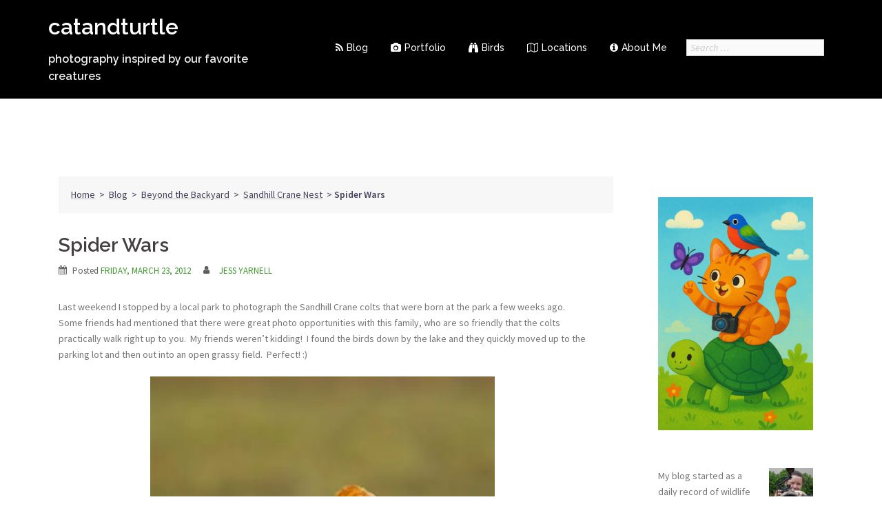

--- FILE ---
content_type: text/html; charset=UTF-8
request_url: https://www.blog.catandturtle.net/2012/03/23/spider-wars/
body_size: 21306
content:


<!DOCTYPE html>
<html lang="en-US">
<head>
<meta charset="UTF-8">
<meta name="viewport" content="width=device-width, initial-scale=1">
<link rel="profile" href="http://gmpg.org/xfn/11">
<link rel="pingback" href="https://www.blog.catandturtle.net/xmlrpc.php">
	
<meta name='contextly-page' id='contextly-page' content='{"title":"Spider Wars","url":"https:\/\/www.blog.catandturtle.net\/2012\/03\/23\/spider-wars\/","pub_date":"2012-03-23 20:59:25","mod_date":"2019-05-17 09:38:58","type":"post","post_id":"6186","author_id":"5","author_name":"Jess Yarnell","author_display_name":"Jess Yarnell","tags":["Sandhill Crane"],"categories":["Sandhill Crane Nest"],"image":"https:\/\/www.blog.catandturtle.net\/wp-content\/uploads\/2012\/03\/Sandhill-Crane-Colts_Red-Bug-Lake-Park_20120317_074046_copyrightJessYarnell-320x200.jpg"}' />
<meta name='robots' content='index, follow, max-image-preview:large, max-snippet:-1, max-video-preview:-1' />

	<!-- This site is optimized with the Yoast SEO plugin v26.8 - https://yoast.com/product/yoast-seo-wordpress/ -->
	<title>Spider Wars - catandturtle</title>
	<link rel="canonical" href="https://www.blog.catandturtle.net/2012/03/23/spider-wars/" />
	<meta property="og:locale" content="en_US" />
	<meta property="og:type" content="article" />
	<meta property="og:title" content="Spider Wars - catandturtle" />
	<meta property="og:description" content="Last weekend I stopped by a local park to photograph the Sandhill Crane colts that were born at the park a few weeks ago.  Some friends had mentioned that there were great photo opportunities with this family, who are so friendly that the colts practically walk right up to you.  My friends weren&#8217;t kidding!  I [&hellip;]" />
	<meta property="og:url" content="https://www.blog.catandturtle.net/2012/03/23/spider-wars/" />
	<meta property="og:site_name" content="catandturtle" />
	<meta property="article:published_time" content="2012-03-24T01:59:25+00:00" />
	<meta property="article:modified_time" content="2019-05-17T13:38:58+00:00" />
	<meta property="og:image" content="https://i1.wp.com/www.blog.catandturtle.net/wp-content/uploads/2012/03/Sandhill-Crane-Colts_Red-Bug-Lake-Park_20120317_074046_copyrightJessYarnell.jpg?fit=500%2C333&ssl=1" />
	<meta property="og:image:width" content="500" />
	<meta property="og:image:height" content="333" />
	<meta property="og:image:type" content="image/jpeg" />
	<meta name="author" content="Jess Yarnell" />
	<meta name="twitter:label1" content="Written by" />
	<meta name="twitter:data1" content="Jess Yarnell" />
	<meta name="twitter:label2" content="Est. reading time" />
	<meta name="twitter:data2" content="2 minutes" />
	<script type="application/ld+json" class="yoast-schema-graph">{"@context":"https://schema.org","@graph":[{"@type":"Article","@id":"https://www.blog.catandturtle.net/2012/03/23/spider-wars/#article","isPartOf":{"@id":"https://www.blog.catandturtle.net/2012/03/23/spider-wars/"},"author":{"name":"Jess Yarnell","@id":"https://www.blog.catandturtle.net/#/schema/person/2306fe6ec86e304dc0fbc5e3ddc438a8"},"headline":"Spider Wars","datePublished":"2012-03-24T01:59:25+00:00","dateModified":"2019-05-17T13:38:58+00:00","mainEntityOfPage":{"@id":"https://www.blog.catandturtle.net/2012/03/23/spider-wars/"},"wordCount":316,"publisher":{"@id":"https://www.blog.catandturtle.net/#/schema/person/2306fe6ec86e304dc0fbc5e3ddc438a8"},"image":{"@id":"https://www.blog.catandturtle.net/2012/03/23/spider-wars/#primaryimage"},"thumbnailUrl":"https://i0.wp.com/www.blog.catandturtle.net/wp-content/uploads/2012/03/Sandhill-Crane-Colts_Red-Bug-Lake-Park_20120317_074046_copyrightJessYarnell.jpg?fit=500%2C333&ssl=1","keywords":["Sandhill Crane"],"articleSection":["Sandhill Crane Nest"],"inLanguage":"en-US"},{"@type":"WebPage","@id":"https://www.blog.catandturtle.net/2012/03/23/spider-wars/","url":"https://www.blog.catandturtle.net/2012/03/23/spider-wars/","name":"Spider Wars - catandturtle","isPartOf":{"@id":"https://www.blog.catandturtle.net/#website"},"primaryImageOfPage":{"@id":"https://www.blog.catandturtle.net/2012/03/23/spider-wars/#primaryimage"},"image":{"@id":"https://www.blog.catandturtle.net/2012/03/23/spider-wars/#primaryimage"},"thumbnailUrl":"https://i0.wp.com/www.blog.catandturtle.net/wp-content/uploads/2012/03/Sandhill-Crane-Colts_Red-Bug-Lake-Park_20120317_074046_copyrightJessYarnell.jpg?fit=500%2C333&ssl=1","datePublished":"2012-03-24T01:59:25+00:00","dateModified":"2019-05-17T13:38:58+00:00","breadcrumb":{"@id":"https://www.blog.catandturtle.net/2012/03/23/spider-wars/#breadcrumb"},"inLanguage":"en-US","potentialAction":[{"@type":"ReadAction","target":["https://www.blog.catandturtle.net/2012/03/23/spider-wars/"]}]},{"@type":"ImageObject","inLanguage":"en-US","@id":"https://www.blog.catandturtle.net/2012/03/23/spider-wars/#primaryimage","url":"https://i0.wp.com/www.blog.catandturtle.net/wp-content/uploads/2012/03/Sandhill-Crane-Colts_Red-Bug-Lake-Park_20120317_074046_copyrightJessYarnell.jpg?fit=500%2C333&ssl=1","contentUrl":"https://i0.wp.com/www.blog.catandturtle.net/wp-content/uploads/2012/03/Sandhill-Crane-Colts_Red-Bug-Lake-Park_20120317_074046_copyrightJessYarnell.jpg?fit=500%2C333&ssl=1","width":"500","height":"333"},{"@type":"BreadcrumbList","@id":"https://www.blog.catandturtle.net/2012/03/23/spider-wars/#breadcrumb","itemListElement":[{"@type":"ListItem","position":1,"name":"Home","item":"https://www.blog.catandturtle.net/"},{"@type":"ListItem","position":2,"name":"Blog","item":"https://www.blog.catandturtle.net/blog/"},{"@type":"ListItem","position":3,"name":"Beyond the Backyard","item":"https://www.blog.catandturtle.net/category/beyond-the-backyard/"},{"@type":"ListItem","position":4,"name":"Sandhill Crane Nest","item":"https://www.blog.catandturtle.net/category/beyond-the-backyard/sandhill-crane-nest/"},{"@type":"ListItem","position":5,"name":"Spider Wars"}]},{"@type":"WebSite","@id":"https://www.blog.catandturtle.net/#website","url":"https://www.blog.catandturtle.net/","name":"catandturtle","description":"photography inspired by our favorite creatures","publisher":{"@id":"https://www.blog.catandturtle.net/#/schema/person/2306fe6ec86e304dc0fbc5e3ddc438a8"},"potentialAction":[{"@type":"SearchAction","target":{"@type":"EntryPoint","urlTemplate":"https://www.blog.catandturtle.net/?s={search_term_string}"},"query-input":{"@type":"PropertyValueSpecification","valueRequired":true,"valueName":"search_term_string"}}],"inLanguage":"en-US"},{"@type":["Person","Organization"],"@id":"https://www.blog.catandturtle.net/#/schema/person/2306fe6ec86e304dc0fbc5e3ddc438a8","name":"Jess Yarnell","image":{"@type":"ImageObject","inLanguage":"en-US","@id":"https://www.blog.catandturtle.net/#/schema/person/image/","url":"https://secure.gravatar.com/avatar/a5eb375846e981b40d7f87a6b7064482304c3e950a7b12e590f37ff4c63122b0?s=96&d=mm&r=g","contentUrl":"https://secure.gravatar.com/avatar/a5eb375846e981b40d7f87a6b7064482304c3e950a7b12e590f37ff4c63122b0?s=96&d=mm&r=g","caption":"Jess Yarnell"},"logo":{"@id":"https://www.blog.catandturtle.net/#/schema/person/image/"},"description":"Jess Yarnell is a software geek by day, nature photographer by weekend. Find her out in the swamps with a camera in hand, making images of birds and wildlife in Florida.","sameAs":["http://www.blog.catandturtle.net"]}]}</script>
	<!-- / Yoast SEO plugin. -->


<link rel='dns-prefetch' href='//secure.gravatar.com' />
<link rel='dns-prefetch' href='//stats.wp.com' />
<link rel='dns-prefetch' href='//fonts.googleapis.com' />
<link rel='dns-prefetch' href='//v0.wordpress.com' />
<link rel='dns-prefetch' href='//jetpack.wordpress.com' />
<link rel='dns-prefetch' href='//s0.wp.com' />
<link rel='dns-prefetch' href='//public-api.wordpress.com' />
<link rel='dns-prefetch' href='//0.gravatar.com' />
<link rel='dns-prefetch' href='//1.gravatar.com' />
<link rel='dns-prefetch' href='//2.gravatar.com' />
<link rel='preconnect' href='//i0.wp.com' />
<link rel="alternate" type="application/rss+xml" title="catandturtle &raquo; Feed" href="https://www.blog.catandturtle.net/feed/" />
<link rel="alternate" type="application/rss+xml" title="catandturtle &raquo; Comments Feed" href="https://www.blog.catandturtle.net/comments/feed/" />
<link rel="alternate" title="oEmbed (JSON)" type="application/json+oembed" href="https://www.blog.catandturtle.net/wp-json/oembed/1.0/embed?url=https%3A%2F%2Fwww.blog.catandturtle.net%2F2012%2F03%2F23%2Fspider-wars%2F" />
<link rel="alternate" title="oEmbed (XML)" type="text/xml+oembed" href="https://www.blog.catandturtle.net/wp-json/oembed/1.0/embed?url=https%3A%2F%2Fwww.blog.catandturtle.net%2F2012%2F03%2F23%2Fspider-wars%2F&#038;format=xml" />
<style id='wp-img-auto-sizes-contain-inline-css' type='text/css'>
img:is([sizes=auto i],[sizes^="auto," i]){contain-intrinsic-size:3000px 1500px}
/*# sourceURL=wp-img-auto-sizes-contain-inline-css */
</style>
<link rel='stylesheet' id='sydney-bootstrap-css' href='https://www.blog.catandturtle.net/wp-content/themes/sydney/css/bootstrap/bootstrap.min.css?ver=1' type='text/css' media='all' />
<style id='wp-emoji-styles-inline-css' type='text/css'>

	img.wp-smiley, img.emoji {
		display: inline !important;
		border: none !important;
		box-shadow: none !important;
		height: 1em !important;
		width: 1em !important;
		margin: 0 0.07em !important;
		vertical-align: -0.1em !important;
		background: none !important;
		padding: 0 !important;
	}
/*# sourceURL=wp-emoji-styles-inline-css */
</style>
<style id='wp-block-library-inline-css' type='text/css'>
:root{--wp-block-synced-color:#7a00df;--wp-block-synced-color--rgb:122,0,223;--wp-bound-block-color:var(--wp-block-synced-color);--wp-editor-canvas-background:#ddd;--wp-admin-theme-color:#007cba;--wp-admin-theme-color--rgb:0,124,186;--wp-admin-theme-color-darker-10:#006ba1;--wp-admin-theme-color-darker-10--rgb:0,107,160.5;--wp-admin-theme-color-darker-20:#005a87;--wp-admin-theme-color-darker-20--rgb:0,90,135;--wp-admin-border-width-focus:2px}@media (min-resolution:192dpi){:root{--wp-admin-border-width-focus:1.5px}}.wp-element-button{cursor:pointer}:root .has-very-light-gray-background-color{background-color:#eee}:root .has-very-dark-gray-background-color{background-color:#313131}:root .has-very-light-gray-color{color:#eee}:root .has-very-dark-gray-color{color:#313131}:root .has-vivid-green-cyan-to-vivid-cyan-blue-gradient-background{background:linear-gradient(135deg,#00d084,#0693e3)}:root .has-purple-crush-gradient-background{background:linear-gradient(135deg,#34e2e4,#4721fb 50%,#ab1dfe)}:root .has-hazy-dawn-gradient-background{background:linear-gradient(135deg,#faaca8,#dad0ec)}:root .has-subdued-olive-gradient-background{background:linear-gradient(135deg,#fafae1,#67a671)}:root .has-atomic-cream-gradient-background{background:linear-gradient(135deg,#fdd79a,#004a59)}:root .has-nightshade-gradient-background{background:linear-gradient(135deg,#330968,#31cdcf)}:root .has-midnight-gradient-background{background:linear-gradient(135deg,#020381,#2874fc)}:root{--wp--preset--font-size--normal:16px;--wp--preset--font-size--huge:42px}.has-regular-font-size{font-size:1em}.has-larger-font-size{font-size:2.625em}.has-normal-font-size{font-size:var(--wp--preset--font-size--normal)}.has-huge-font-size{font-size:var(--wp--preset--font-size--huge)}.has-text-align-center{text-align:center}.has-text-align-left{text-align:left}.has-text-align-right{text-align:right}.has-fit-text{white-space:nowrap!important}#end-resizable-editor-section{display:none}.aligncenter{clear:both}.items-justified-left{justify-content:flex-start}.items-justified-center{justify-content:center}.items-justified-right{justify-content:flex-end}.items-justified-space-between{justify-content:space-between}.screen-reader-text{border:0;clip-path:inset(50%);height:1px;margin:-1px;overflow:hidden;padding:0;position:absolute;width:1px;word-wrap:normal!important}.screen-reader-text:focus{background-color:#ddd;clip-path:none;color:#444;display:block;font-size:1em;height:auto;left:5px;line-height:normal;padding:15px 23px 14px;text-decoration:none;top:5px;width:auto;z-index:100000}html :where(.has-border-color){border-style:solid}html :where([style*=border-top-color]){border-top-style:solid}html :where([style*=border-right-color]){border-right-style:solid}html :where([style*=border-bottom-color]){border-bottom-style:solid}html :where([style*=border-left-color]){border-left-style:solid}html :where([style*=border-width]){border-style:solid}html :where([style*=border-top-width]){border-top-style:solid}html :where([style*=border-right-width]){border-right-style:solid}html :where([style*=border-bottom-width]){border-bottom-style:solid}html :where([style*=border-left-width]){border-left-style:solid}html :where(img[class*=wp-image-]){height:auto;max-width:100%}:where(figure){margin:0 0 1em}html :where(.is-position-sticky){--wp-admin--admin-bar--position-offset:var(--wp-admin--admin-bar--height,0px)}@media screen and (max-width:600px){html :where(.is-position-sticky){--wp-admin--admin-bar--position-offset:0px}}

/*# sourceURL=wp-block-library-inline-css */
</style><style id='wp-block-image-inline-css' type='text/css'>
.wp-block-image>a,.wp-block-image>figure>a{display:inline-block}.wp-block-image img{box-sizing:border-box;height:auto;max-width:100%;vertical-align:bottom}@media not (prefers-reduced-motion){.wp-block-image img.hide{visibility:hidden}.wp-block-image img.show{animation:show-content-image .4s}}.wp-block-image[style*=border-radius] img,.wp-block-image[style*=border-radius]>a{border-radius:inherit}.wp-block-image.has-custom-border img{box-sizing:border-box}.wp-block-image.aligncenter{text-align:center}.wp-block-image.alignfull>a,.wp-block-image.alignwide>a{width:100%}.wp-block-image.alignfull img,.wp-block-image.alignwide img{height:auto;width:100%}.wp-block-image .aligncenter,.wp-block-image .alignleft,.wp-block-image .alignright,.wp-block-image.aligncenter,.wp-block-image.alignleft,.wp-block-image.alignright{display:table}.wp-block-image .aligncenter>figcaption,.wp-block-image .alignleft>figcaption,.wp-block-image .alignright>figcaption,.wp-block-image.aligncenter>figcaption,.wp-block-image.alignleft>figcaption,.wp-block-image.alignright>figcaption{caption-side:bottom;display:table-caption}.wp-block-image .alignleft{float:left;margin:.5em 1em .5em 0}.wp-block-image .alignright{float:right;margin:.5em 0 .5em 1em}.wp-block-image .aligncenter{margin-left:auto;margin-right:auto}.wp-block-image :where(figcaption){margin-bottom:1em;margin-top:.5em}.wp-block-image.is-style-circle-mask img{border-radius:9999px}@supports ((-webkit-mask-image:none) or (mask-image:none)) or (-webkit-mask-image:none){.wp-block-image.is-style-circle-mask img{border-radius:0;-webkit-mask-image:url('data:image/svg+xml;utf8,<svg viewBox="0 0 100 100" xmlns="http://www.w3.org/2000/svg"><circle cx="50" cy="50" r="50"/></svg>');mask-image:url('data:image/svg+xml;utf8,<svg viewBox="0 0 100 100" xmlns="http://www.w3.org/2000/svg"><circle cx="50" cy="50" r="50"/></svg>');mask-mode:alpha;-webkit-mask-position:center;mask-position:center;-webkit-mask-repeat:no-repeat;mask-repeat:no-repeat;-webkit-mask-size:contain;mask-size:contain}}:root :where(.wp-block-image.is-style-rounded img,.wp-block-image .is-style-rounded img){border-radius:9999px}.wp-block-image figure{margin:0}.wp-lightbox-container{display:flex;flex-direction:column;position:relative}.wp-lightbox-container img{cursor:zoom-in}.wp-lightbox-container img:hover+button{opacity:1}.wp-lightbox-container button{align-items:center;backdrop-filter:blur(16px) saturate(180%);background-color:#5a5a5a40;border:none;border-radius:4px;cursor:zoom-in;display:flex;height:20px;justify-content:center;opacity:0;padding:0;position:absolute;right:16px;text-align:center;top:16px;width:20px;z-index:100}@media not (prefers-reduced-motion){.wp-lightbox-container button{transition:opacity .2s ease}}.wp-lightbox-container button:focus-visible{outline:3px auto #5a5a5a40;outline:3px auto -webkit-focus-ring-color;outline-offset:3px}.wp-lightbox-container button:hover{cursor:pointer;opacity:1}.wp-lightbox-container button:focus{opacity:1}.wp-lightbox-container button:focus,.wp-lightbox-container button:hover,.wp-lightbox-container button:not(:hover):not(:active):not(.has-background){background-color:#5a5a5a40;border:none}.wp-lightbox-overlay{box-sizing:border-box;cursor:zoom-out;height:100vh;left:0;overflow:hidden;position:fixed;top:0;visibility:hidden;width:100%;z-index:100000}.wp-lightbox-overlay .close-button{align-items:center;cursor:pointer;display:flex;justify-content:center;min-height:40px;min-width:40px;padding:0;position:absolute;right:calc(env(safe-area-inset-right) + 16px);top:calc(env(safe-area-inset-top) + 16px);z-index:5000000}.wp-lightbox-overlay .close-button:focus,.wp-lightbox-overlay .close-button:hover,.wp-lightbox-overlay .close-button:not(:hover):not(:active):not(.has-background){background:none;border:none}.wp-lightbox-overlay .lightbox-image-container{height:var(--wp--lightbox-container-height);left:50%;overflow:hidden;position:absolute;top:50%;transform:translate(-50%,-50%);transform-origin:top left;width:var(--wp--lightbox-container-width);z-index:9999999999}.wp-lightbox-overlay .wp-block-image{align-items:center;box-sizing:border-box;display:flex;height:100%;justify-content:center;margin:0;position:relative;transform-origin:0 0;width:100%;z-index:3000000}.wp-lightbox-overlay .wp-block-image img{height:var(--wp--lightbox-image-height);min-height:var(--wp--lightbox-image-height);min-width:var(--wp--lightbox-image-width);width:var(--wp--lightbox-image-width)}.wp-lightbox-overlay .wp-block-image figcaption{display:none}.wp-lightbox-overlay button{background:none;border:none}.wp-lightbox-overlay .scrim{background-color:#fff;height:100%;opacity:.9;position:absolute;width:100%;z-index:2000000}.wp-lightbox-overlay.active{visibility:visible}@media not (prefers-reduced-motion){.wp-lightbox-overlay.active{animation:turn-on-visibility .25s both}.wp-lightbox-overlay.active img{animation:turn-on-visibility .35s both}.wp-lightbox-overlay.show-closing-animation:not(.active){animation:turn-off-visibility .35s both}.wp-lightbox-overlay.show-closing-animation:not(.active) img{animation:turn-off-visibility .25s both}.wp-lightbox-overlay.zoom.active{animation:none;opacity:1;visibility:visible}.wp-lightbox-overlay.zoom.active .lightbox-image-container{animation:lightbox-zoom-in .4s}.wp-lightbox-overlay.zoom.active .lightbox-image-container img{animation:none}.wp-lightbox-overlay.zoom.active .scrim{animation:turn-on-visibility .4s forwards}.wp-lightbox-overlay.zoom.show-closing-animation:not(.active){animation:none}.wp-lightbox-overlay.zoom.show-closing-animation:not(.active) .lightbox-image-container{animation:lightbox-zoom-out .4s}.wp-lightbox-overlay.zoom.show-closing-animation:not(.active) .lightbox-image-container img{animation:none}.wp-lightbox-overlay.zoom.show-closing-animation:not(.active) .scrim{animation:turn-off-visibility .4s forwards}}@keyframes show-content-image{0%{visibility:hidden}99%{visibility:hidden}to{visibility:visible}}@keyframes turn-on-visibility{0%{opacity:0}to{opacity:1}}@keyframes turn-off-visibility{0%{opacity:1;visibility:visible}99%{opacity:0;visibility:visible}to{opacity:0;visibility:hidden}}@keyframes lightbox-zoom-in{0%{transform:translate(calc((-100vw + var(--wp--lightbox-scrollbar-width))/2 + var(--wp--lightbox-initial-left-position)),calc(-50vh + var(--wp--lightbox-initial-top-position))) scale(var(--wp--lightbox-scale))}to{transform:translate(-50%,-50%) scale(1)}}@keyframes lightbox-zoom-out{0%{transform:translate(-50%,-50%) scale(1);visibility:visible}99%{visibility:visible}to{transform:translate(calc((-100vw + var(--wp--lightbox-scrollbar-width))/2 + var(--wp--lightbox-initial-left-position)),calc(-50vh + var(--wp--lightbox-initial-top-position))) scale(var(--wp--lightbox-scale));visibility:hidden}}
/*# sourceURL=https://www.blog.catandturtle.net/wp-includes/blocks/image/style.min.css */
</style>
<style id='global-styles-inline-css' type='text/css'>
:root{--wp--preset--aspect-ratio--square: 1;--wp--preset--aspect-ratio--4-3: 4/3;--wp--preset--aspect-ratio--3-4: 3/4;--wp--preset--aspect-ratio--3-2: 3/2;--wp--preset--aspect-ratio--2-3: 2/3;--wp--preset--aspect-ratio--16-9: 16/9;--wp--preset--aspect-ratio--9-16: 9/16;--wp--preset--color--black: #000000;--wp--preset--color--cyan-bluish-gray: #abb8c3;--wp--preset--color--white: #ffffff;--wp--preset--color--pale-pink: #f78da7;--wp--preset--color--vivid-red: #cf2e2e;--wp--preset--color--luminous-vivid-orange: #ff6900;--wp--preset--color--luminous-vivid-amber: #fcb900;--wp--preset--color--light-green-cyan: #7bdcb5;--wp--preset--color--vivid-green-cyan: #00d084;--wp--preset--color--pale-cyan-blue: #8ed1fc;--wp--preset--color--vivid-cyan-blue: #0693e3;--wp--preset--color--vivid-purple: #9b51e0;--wp--preset--gradient--vivid-cyan-blue-to-vivid-purple: linear-gradient(135deg,rgb(6,147,227) 0%,rgb(155,81,224) 100%);--wp--preset--gradient--light-green-cyan-to-vivid-green-cyan: linear-gradient(135deg,rgb(122,220,180) 0%,rgb(0,208,130) 100%);--wp--preset--gradient--luminous-vivid-amber-to-luminous-vivid-orange: linear-gradient(135deg,rgb(252,185,0) 0%,rgb(255,105,0) 100%);--wp--preset--gradient--luminous-vivid-orange-to-vivid-red: linear-gradient(135deg,rgb(255,105,0) 0%,rgb(207,46,46) 100%);--wp--preset--gradient--very-light-gray-to-cyan-bluish-gray: linear-gradient(135deg,rgb(238,238,238) 0%,rgb(169,184,195) 100%);--wp--preset--gradient--cool-to-warm-spectrum: linear-gradient(135deg,rgb(74,234,220) 0%,rgb(151,120,209) 20%,rgb(207,42,186) 40%,rgb(238,44,130) 60%,rgb(251,105,98) 80%,rgb(254,248,76) 100%);--wp--preset--gradient--blush-light-purple: linear-gradient(135deg,rgb(255,206,236) 0%,rgb(152,150,240) 100%);--wp--preset--gradient--blush-bordeaux: linear-gradient(135deg,rgb(254,205,165) 0%,rgb(254,45,45) 50%,rgb(107,0,62) 100%);--wp--preset--gradient--luminous-dusk: linear-gradient(135deg,rgb(255,203,112) 0%,rgb(199,81,192) 50%,rgb(65,88,208) 100%);--wp--preset--gradient--pale-ocean: linear-gradient(135deg,rgb(255,245,203) 0%,rgb(182,227,212) 50%,rgb(51,167,181) 100%);--wp--preset--gradient--electric-grass: linear-gradient(135deg,rgb(202,248,128) 0%,rgb(113,206,126) 100%);--wp--preset--gradient--midnight: linear-gradient(135deg,rgb(2,3,129) 0%,rgb(40,116,252) 100%);--wp--preset--font-size--small: 13px;--wp--preset--font-size--medium: 20px;--wp--preset--font-size--large: 36px;--wp--preset--font-size--x-large: 42px;--wp--preset--spacing--20: 0.44rem;--wp--preset--spacing--30: 0.67rem;--wp--preset--spacing--40: 1rem;--wp--preset--spacing--50: 1.5rem;--wp--preset--spacing--60: 2.25rem;--wp--preset--spacing--70: 3.38rem;--wp--preset--spacing--80: 5.06rem;--wp--preset--shadow--natural: 6px 6px 9px rgba(0, 0, 0, 0.2);--wp--preset--shadow--deep: 12px 12px 50px rgba(0, 0, 0, 0.4);--wp--preset--shadow--sharp: 6px 6px 0px rgba(0, 0, 0, 0.2);--wp--preset--shadow--outlined: 6px 6px 0px -3px rgb(255, 255, 255), 6px 6px rgb(0, 0, 0);--wp--preset--shadow--crisp: 6px 6px 0px rgb(0, 0, 0);}:where(.is-layout-flex){gap: 0.5em;}:where(.is-layout-grid){gap: 0.5em;}body .is-layout-flex{display: flex;}.is-layout-flex{flex-wrap: wrap;align-items: center;}.is-layout-flex > :is(*, div){margin: 0;}body .is-layout-grid{display: grid;}.is-layout-grid > :is(*, div){margin: 0;}:where(.wp-block-columns.is-layout-flex){gap: 2em;}:where(.wp-block-columns.is-layout-grid){gap: 2em;}:where(.wp-block-post-template.is-layout-flex){gap: 1.25em;}:where(.wp-block-post-template.is-layout-grid){gap: 1.25em;}.has-black-color{color: var(--wp--preset--color--black) !important;}.has-cyan-bluish-gray-color{color: var(--wp--preset--color--cyan-bluish-gray) !important;}.has-white-color{color: var(--wp--preset--color--white) !important;}.has-pale-pink-color{color: var(--wp--preset--color--pale-pink) !important;}.has-vivid-red-color{color: var(--wp--preset--color--vivid-red) !important;}.has-luminous-vivid-orange-color{color: var(--wp--preset--color--luminous-vivid-orange) !important;}.has-luminous-vivid-amber-color{color: var(--wp--preset--color--luminous-vivid-amber) !important;}.has-light-green-cyan-color{color: var(--wp--preset--color--light-green-cyan) !important;}.has-vivid-green-cyan-color{color: var(--wp--preset--color--vivid-green-cyan) !important;}.has-pale-cyan-blue-color{color: var(--wp--preset--color--pale-cyan-blue) !important;}.has-vivid-cyan-blue-color{color: var(--wp--preset--color--vivid-cyan-blue) !important;}.has-vivid-purple-color{color: var(--wp--preset--color--vivid-purple) !important;}.has-black-background-color{background-color: var(--wp--preset--color--black) !important;}.has-cyan-bluish-gray-background-color{background-color: var(--wp--preset--color--cyan-bluish-gray) !important;}.has-white-background-color{background-color: var(--wp--preset--color--white) !important;}.has-pale-pink-background-color{background-color: var(--wp--preset--color--pale-pink) !important;}.has-vivid-red-background-color{background-color: var(--wp--preset--color--vivid-red) !important;}.has-luminous-vivid-orange-background-color{background-color: var(--wp--preset--color--luminous-vivid-orange) !important;}.has-luminous-vivid-amber-background-color{background-color: var(--wp--preset--color--luminous-vivid-amber) !important;}.has-light-green-cyan-background-color{background-color: var(--wp--preset--color--light-green-cyan) !important;}.has-vivid-green-cyan-background-color{background-color: var(--wp--preset--color--vivid-green-cyan) !important;}.has-pale-cyan-blue-background-color{background-color: var(--wp--preset--color--pale-cyan-blue) !important;}.has-vivid-cyan-blue-background-color{background-color: var(--wp--preset--color--vivid-cyan-blue) !important;}.has-vivid-purple-background-color{background-color: var(--wp--preset--color--vivid-purple) !important;}.has-black-border-color{border-color: var(--wp--preset--color--black) !important;}.has-cyan-bluish-gray-border-color{border-color: var(--wp--preset--color--cyan-bluish-gray) !important;}.has-white-border-color{border-color: var(--wp--preset--color--white) !important;}.has-pale-pink-border-color{border-color: var(--wp--preset--color--pale-pink) !important;}.has-vivid-red-border-color{border-color: var(--wp--preset--color--vivid-red) !important;}.has-luminous-vivid-orange-border-color{border-color: var(--wp--preset--color--luminous-vivid-orange) !important;}.has-luminous-vivid-amber-border-color{border-color: var(--wp--preset--color--luminous-vivid-amber) !important;}.has-light-green-cyan-border-color{border-color: var(--wp--preset--color--light-green-cyan) !important;}.has-vivid-green-cyan-border-color{border-color: var(--wp--preset--color--vivid-green-cyan) !important;}.has-pale-cyan-blue-border-color{border-color: var(--wp--preset--color--pale-cyan-blue) !important;}.has-vivid-cyan-blue-border-color{border-color: var(--wp--preset--color--vivid-cyan-blue) !important;}.has-vivid-purple-border-color{border-color: var(--wp--preset--color--vivid-purple) !important;}.has-vivid-cyan-blue-to-vivid-purple-gradient-background{background: var(--wp--preset--gradient--vivid-cyan-blue-to-vivid-purple) !important;}.has-light-green-cyan-to-vivid-green-cyan-gradient-background{background: var(--wp--preset--gradient--light-green-cyan-to-vivid-green-cyan) !important;}.has-luminous-vivid-amber-to-luminous-vivid-orange-gradient-background{background: var(--wp--preset--gradient--luminous-vivid-amber-to-luminous-vivid-orange) !important;}.has-luminous-vivid-orange-to-vivid-red-gradient-background{background: var(--wp--preset--gradient--luminous-vivid-orange-to-vivid-red) !important;}.has-very-light-gray-to-cyan-bluish-gray-gradient-background{background: var(--wp--preset--gradient--very-light-gray-to-cyan-bluish-gray) !important;}.has-cool-to-warm-spectrum-gradient-background{background: var(--wp--preset--gradient--cool-to-warm-spectrum) !important;}.has-blush-light-purple-gradient-background{background: var(--wp--preset--gradient--blush-light-purple) !important;}.has-blush-bordeaux-gradient-background{background: var(--wp--preset--gradient--blush-bordeaux) !important;}.has-luminous-dusk-gradient-background{background: var(--wp--preset--gradient--luminous-dusk) !important;}.has-pale-ocean-gradient-background{background: var(--wp--preset--gradient--pale-ocean) !important;}.has-electric-grass-gradient-background{background: var(--wp--preset--gradient--electric-grass) !important;}.has-midnight-gradient-background{background: var(--wp--preset--gradient--midnight) !important;}.has-small-font-size{font-size: var(--wp--preset--font-size--small) !important;}.has-medium-font-size{font-size: var(--wp--preset--font-size--medium) !important;}.has-large-font-size{font-size: var(--wp--preset--font-size--large) !important;}.has-x-large-font-size{font-size: var(--wp--preset--font-size--x-large) !important;}
/*# sourceURL=global-styles-inline-css */
</style>

<style id='classic-theme-styles-inline-css' type='text/css'>
/*! This file is auto-generated */
.wp-block-button__link{color:#fff;background-color:#32373c;border-radius:9999px;box-shadow:none;text-decoration:none;padding:calc(.667em + 2px) calc(1.333em + 2px);font-size:1.125em}.wp-block-file__button{background:#32373c;color:#fff;text-decoration:none}
/*# sourceURL=/wp-includes/css/classic-themes.min.css */
</style>
<style id='ghostkit-typography-inline-css' type='text/css'>
 
/*# sourceURL=ghostkit-typography-inline-css */
</style>
<link rel='stylesheet' id='sydney-fonts-css' href='https://fonts.googleapis.com/css?family=Source+Sans+Pro%3A400%2C400italic%2C600%7CRaleway%3A400%2C500%2C600' type='text/css' media='all' />
<link rel='stylesheet' id='sydney-style-css' href='https://www.blog.catandturtle.net/wp-content/themes/sydney-child/style.css?ver=20180710' type='text/css' media='all' />
<style id='sydney-style-inline-css' type='text/css'>
.site-header { background-color:rgba(38,50,70,0.9);}
.site-title { font-size:22px; }
.site-description { font-size:16px; }
#mainnav ul li a { font-size:14px; }
h1 { font-size:20px; }
h2 { font-size:18px; }
h3 { font-size:16px; }
h4 { font-size:14px; }
h5 { font-size:14px; }
h6 { font-size:14px; }
body { font-size:14px; }
.single .hentry .title-post { font-size:20px; }
.header-image { background-size:cover;}
.header-image { height:300px; }
read-more-gt,.widget-area .widget_fp_social a,#mainnav ul li a:hover, .sydney_contact_info_widget span, .roll-team .team-content .name,.roll-team .team-item .team-pop .team-social li:hover a,.roll-infomation li.address:before,.roll-infomation li.phone:before,.roll-infomation li.email:before,.roll-testimonials .name,.roll-button.border,.roll-button:hover,.roll-icon-list .icon i,.roll-icon-list .content h3 a:hover,.roll-icon-box.white .content h3 a,.roll-icon-box .icon i,.roll-icon-box .content h3 a:hover,.switcher-container .switcher-icon a:focus,.go-top:hover,.hentry .meta-post a:hover,#mainnav > ul > li > a.active, #mainnav > ul > li > a:hover, button:hover, input[type="button"]:hover, input[type="reset"]:hover, input[type="submit"]:hover, .text-color, .social-menu-widget a, .social-menu-widget a:hover, .archive .team-social li a, a, h1 a, h2 a, h3 a, h4 a, h5 a, h6 a,.classic-alt .meta-post a,.single .hentry .meta-post a, .content-area.modern .hentry .meta-post span:before, .content-area.modern .post-cat { color:#3f992f}
.reply,.woocommerce div.product .woocommerce-tabs ul.tabs li.active,.woocommerce #respond input#submit,.woocommerce a.button,.woocommerce button.button,.woocommerce input.button,.project-filter li a.active, .project-filter li a:hover,.preloader .pre-bounce1, .preloader .pre-bounce2,.roll-team .team-item .team-pop,.roll-progress .progress-animate,.roll-socials li a:hover,.roll-project .project-item .project-pop,.roll-project .project-filter li.active,.roll-project .project-filter li:hover,.roll-button.light:hover,.roll-button.border:hover,.roll-button,.roll-icon-box.white .icon,.owl-theme .owl-controls .owl-page.active span,.owl-theme .owl-controls.clickable .owl-page:hover span,.go-top,.bottom .socials li:hover a,.sidebar .widget:before,.blog-pagination ul li.active,.blog-pagination ul li:hover a,.content-area .hentry:after,.text-slider .maintitle:after,.error-wrap #search-submit:hover,#mainnav .sub-menu li:hover > a,#mainnav ul li ul:after, button, input[type="button"], input[type="reset"], input[type="submit"], .panel-grid-cell .widget-title:after { background-color:#3f992f}
.roll-socials li a:hover,.roll-socials li a,.roll-button.light:hover,.roll-button.border,.roll-button,.roll-icon-list .icon,.roll-icon-box .icon,.owl-theme .owl-controls .owl-page span,.comment .comment-detail,.widget-tags .tag-list a:hover,.blog-pagination ul li,.hentry blockquote,.error-wrap #search-submit:hover,textarea:focus,input[type="text"]:focus,input[type="password"]:focus,input[type="datetime"]:focus,input[type="datetime-local"]:focus,input[type="date"]:focus,input[type="month"]:focus,input[type="time"]:focus,input[type="week"]:focus,input[type="number"]:focus,input[type="email"]:focus,input[type="url"]:focus,input[type="search"]:focus,input[type="tel"]:focus,input[type="color"]:focus, button, input[type="button"], input[type="reset"], input[type="submit"], .archive .team-social li a { border-color:#3f992f}
.site-header.float-header { background-color:rgba(0,0,0,0.9);}
@media only screen and (max-width: 1024px) { .site-header { background-color:#000000;}}
.site-title a, .site-title a:hover { color:#ffffff}
.site-description { color:#ffffff}
#mainnav ul li a, #mainnav ul li::before { color:#ffffff}
#mainnav .sub-menu li a { color:#ffffff}
#mainnav .sub-menu li a { background:#1c1c1c}
.text-slider .maintitle, .text-slider .subtitle { color:#ffffff}
body { color:#47425d}
#secondary { background-color:#ffffff}
#secondary, #secondary a { color:#767676}
.footer-widgets { background-color:#252525}
.btn-menu { color:#ffffff}
#mainnav ul li a:hover { color:#3f992f}
.site-footer { background-color:#1c1c1c}
.site-footer,.site-footer a { color:#666666}
.overlay { background-color:#000000}
.page-wrap { padding-top:83px;}
.page-wrap { padding-bottom:100px;}
@media only screen and (max-width: 1025px) {		
			.mobile-slide {
				display: block;
			}
			.slide-item {
				background-image: none !important;
			}
			.header-slider {
			}
			.slide-item {
				height: auto !important;
			}
			.slide-inner {
				min-height: initial;
			} 
		}
@media only screen and (max-width: 780px) { 
    	h1 { font-size: 32px;}
		h2 { font-size: 28px;}
		h3 { font-size: 22px;}
		h4 { font-size: 18px;}
		h5 { font-size: 16px;}
		h6 { font-size: 14px;}
    }

/*# sourceURL=sydney-style-inline-css */
</style>
<link rel='stylesheet' id='sydney-font-awesome-css' href='https://www.blog.catandturtle.net/wp-content/themes/sydney/fonts/font-awesome.min.css?ver=6.9' type='text/css' media='all' />
<link rel='stylesheet' id='wpzoom-social-icons-socicon-css' href='https://www.blog.catandturtle.net/wp-content/plugins/social-icons-widget-by-wpzoom/assets/css/wpzoom-socicon.css?ver=1768514243' type='text/css' media='all' />
<link rel='stylesheet' id='wpzoom-social-icons-genericons-css' href='https://www.blog.catandturtle.net/wp-content/plugins/social-icons-widget-by-wpzoom/assets/css/genericons.css?ver=1768514243' type='text/css' media='all' />
<link rel='stylesheet' id='wpzoom-social-icons-academicons-css' href='https://www.blog.catandturtle.net/wp-content/plugins/social-icons-widget-by-wpzoom/assets/css/academicons.min.css?ver=1768514243' type='text/css' media='all' />
<link rel='stylesheet' id='wpzoom-social-icons-font-awesome-3-css' href='https://www.blog.catandturtle.net/wp-content/plugins/social-icons-widget-by-wpzoom/assets/css/font-awesome-3.min.css?ver=1768514243' type='text/css' media='all' />
<link rel='stylesheet' id='dashicons-css' href='https://www.blog.catandturtle.net/wp-includes/css/dashicons.min.css?ver=6.9' type='text/css' media='all' />
<link rel='stylesheet' id='wpzoom-social-icons-styles-css' href='https://www.blog.catandturtle.net/wp-content/plugins/social-icons-widget-by-wpzoom/assets/css/wpzoom-social-icons-styles.css?ver=1768514243' type='text/css' media='all' />
<link rel='stylesheet' id='parent-style-css' href='https://www.blog.catandturtle.net/wp-content/themes/sydney/style.css?ver=6.9' type='text/css' media='all' />
<link rel='stylesheet' id='child-style-css' href='https://www.blog.catandturtle.net/wp-content/themes/sydney-child/style.css?ver=6.9' type='text/css' media='all' />
<link rel='preload' as='font'  id='wpzoom-social-icons-font-academicons-woff2-css' href='https://www.blog.catandturtle.net/wp-content/plugins/social-icons-widget-by-wpzoom/assets/font/academicons.woff2?v=1.9.2'  type='font/woff2' crossorigin />
<link rel='preload' as='font'  id='wpzoom-social-icons-font-fontawesome-3-woff2-css' href='https://www.blog.catandturtle.net/wp-content/plugins/social-icons-widget-by-wpzoom/assets/font/fontawesome-webfont.woff2?v=4.7.0'  type='font/woff2' crossorigin />
<link rel='preload' as='font'  id='wpzoom-social-icons-font-genericons-woff-css' href='https://www.blog.catandturtle.net/wp-content/plugins/social-icons-widget-by-wpzoom/assets/font/Genericons.woff'  type='font/woff' crossorigin />
<link rel='preload' as='font'  id='wpzoom-social-icons-font-socicon-woff2-css' href='https://www.blog.catandturtle.net/wp-content/plugins/social-icons-widget-by-wpzoom/assets/font/socicon.woff2?v=4.5.4'  type='font/woff2' crossorigin />
<link rel='stylesheet' id='sharedaddy-css' href='https://www.blog.catandturtle.net/wp-content/plugins/jetpack/modules/sharedaddy/sharing.css?ver=15.4' type='text/css' media='all' />
<link rel='stylesheet' id='social-logos-css' href='https://www.blog.catandturtle.net/wp-content/plugins/jetpack/_inc/social-logos/social-logos.min.css?ver=15.4' type='text/css' media='all' />
<script type="text/javascript" src="https://www.blog.catandturtle.net/wp-includes/js/jquery/jquery.min.js?ver=3.7.1" id="jquery-core-js"></script>
<script type="text/javascript" src="https://www.blog.catandturtle.net/wp-includes/js/jquery/jquery-migrate.min.js?ver=3.4.1" id="jquery-migrate-js"></script>
<link rel="https://api.w.org/" href="https://www.blog.catandturtle.net/wp-json/" /><link rel="alternate" title="JSON" type="application/json" href="https://www.blog.catandturtle.net/wp-json/wp/v2/posts/6186" /><link rel="EditURI" type="application/rsd+xml" title="RSD" href="https://www.blog.catandturtle.net/xmlrpc.php?rsd" />
<link rel='shortlink' href='https://www.blog.catandturtle.net/?p=6186' />


<script type="text/javascript">
	(function (w, d, id, ns, s) {
		var c = w[ns] = w[ns] || {};
		if (!c.ready) {
			c.q = [];
			c.ready = function () {
				c.q.push(arguments);
			};
						c.ready.apply(c, ["expose",{"wp\/widgets":{"dependencies":["widgets"],"js":["https:\/\/assets.context.ly\/wp-plugin\/6.1.3\/js\/contextly-wordpress.js"],"foreign":true}}]);
						c.ready.apply(c, ["libraries",{"jquery":false}]);
						c.ready.apply(c, ["load","wp\/widgets"]);
					}

				if (!d.getElementById(id)) {
			var e = d.createElement(s);
			e.id = id;
			e.src = "https:\/\/assets.context.ly\/kit\/6.latest\/loader.js";
			var h = d.getElementsByTagName(s)[0];
			h.parentNode.insertBefore(e, h);
		}
			})(window, document, 'ctx-loader', 'Contextly', 'script');

	(function(c, ns){var v=c[ns]=c[ns]||{};v["appId"]="blogcatandturtle";
	v["https"]=true;
	v["client"]={"client":"wp","version":"6.1.3"};
	})(Contextly,"overrides");
(function(c, ns){var v=c[ns]=c[ns]||{};v["ajax_url"]="https:\/\/www.blog.catandturtle.net\/wp-admin\/admin-ajax.php";
	})(Contextly,"wpdata");
</script>
	<style>img#wpstats{display:none}</style>
				<style type="text/css">
			.ghostkit-effects-enabled .ghostkit-effects-reveal {
				pointer-events: none;
				visibility: hidden;
			}
		</style>
		<script>
			if (!window.matchMedia('(prefers-reduced-motion: reduce)').matches) {
				document.documentElement.classList.add(
					'ghostkit-effects-enabled'
				);
			}
		</script>
				<style type="text/css" id="wp-custom-css">
			#mainnav li:hover .sub-menu li a {
  padding: 8px 18px !important; 
}

#mainnav .sub-menu li a {
  line-height: 12px !important; 
}

#mainnav ul ul a {
	width: 250px;
}

.hentry .title-post {
	font-size: 28px;
}

.single .hentry .title-post {
	font-size: 28px;
}

.footer-widgets {
    padding: 20px 0;
}

.single .meta-post a,
.classic-alt .meta-post a {
	letter-spacing: 0px;
}

.entry-post img {
    margin: 0px 0 0px;
}

@media only screen and (max-width:767px)
{
#secondary {
display: none;
}
}

@media only screen and (max-width:767px)
{

      #mainnav-mobi {
        width: calc(100% + 30px);
        width: -moz-calc(100% + 30px);
        width: -webkit-calc(100% + 30px);
        width: -o-calc(100% + 30px);
        margin-left: -30px;
      }
      
      .header-wrap .container{
        text-align: left;
      }
      
      .site-logo {
        margin-left: 0;
      }

      .header-wrap .btn-menu{
        float: right;
        margin-right: 15px;
        margin-top: -50px;
      }  
      

    } 

.tags-links a {
    padding: 0px;
	  background-color: white;
    color: #3f992f;
    margin: 0px;
    font-size: 14px;
    text-transform: none;
}



@media all and (min-width:600px)
{

	.entry-image {
		width: 200px;
	  float: left;
	  padding-bottom: 20px;
	  display: block;
  }
	
	.entry-excerpt {
	  display: block;
	  padding-left: 230px;
	  display: block;
  }
}

@media all and (max-width: 599px)
{
	.entry-image {
		width: 200px;
	  float: none;
	  padding-bottom: 20px;
	  display: block;
		margin: 0 auto;
  }
  .entry-excerpt {
  	display: block;
  	float: none;
  	width: 100%;
  }
}

h2.search_result {
	color: #443f3f;
	font-size: 20px;
	font-weight: 600;
	padding: 0px 0px 2px 0px !important;
	margin: 0px !important;
}
p.search_breadcrumb {
	padding: 0px 0px 2px 0px !important;
	margin: 0px !important;
}
p.search_excerpt {
	padding: 0px 0px 2px 0px !important;
	margin: 0px !important;
}


.site-header .search-field {
  height: 24px;
	padding-left: 5px;
	font-weight: 100;
	font-style: italic;
  width: 200px;
}

.site-header .search-submit {
	display:none;
}

.site-header svg {
	margin-right: 5px;
}

#mainnav-mobi .search-form {
    padding: 10px 50px;
}

figcaption {
    text-align: center;
}

.fa {
	margin: 5px;
}

.wp-block-image img {
	align-content: center;
}
		</style>
		<link rel='stylesheet' id='ghostkit-classic-theme-fallback-css' href='https://www.blog.catandturtle.net/wp-content/plugins/ghostkit/assets/css/fallback-classic-theme.css?ver=1765101463' type='text/css' media='all' />
<link rel='stylesheet' id='ghostkit-css' href='https://www.blog.catandturtle.net/wp-content/plugins/ghostkit/build/gutenberg/style.css?ver=1765101463' type='text/css' media='all' />
</head>

<body class="wp-singular post-template-default single single-post postid-6186 single-format-standard wp-theme-sydney wp-child-theme-sydney-child">

	<div class="preloader">
	    <div class="spinner">
	        <div class="pre-bounce1"></div>
	        <div class="pre-bounce2"></div>
	    </div>
	</div>
	
<div id="page" class="hfeed site">
	<a class="skip-link screen-reader-text" href="#content">Skip to content</a>

		
	<div class="header-clone"></div>

	
	<header id="masthead" class="site-header" role="banner">
		<div class="header-wrap">
            <div class="container">
                <div class="row">
				<div class="col-md-4 col-sm-8 col-xs-12">
		        					<h1 class="site-title"><a href="https://www.blog.catandturtle.net/" rel="home">catandturtle</a></h1>
					<h2 class="site-description">photography inspired by our favorite creatures</h2>	        
		        				</div>
				<div class="col-md-8 col-sm-4 col-xs-12">
					<div class="btn-menu"></div>
					<nav id="mainnav" class="mainnav" role="navigation">
						<div class="menu-header-menu-short-container"><ul id="menu-header-menu-short" class="menu"><li id="menu-item-17437" class="menu-item menu-item-type-post_type menu-item-object-page current_page_parent menu-item-17437"><a href="https://www.blog.catandturtle.net/blog/"><i class="fa fa-rss"></i>Blog</a></li>
<li id="menu-item-16758" class="menu-item menu-item-type-post_type menu-item-object-page menu-item-16758"><a href="https://www.blog.catandturtle.net/awards-recognition/"><I class="fa fa-camera"></I>Portfolio</a></li>
<li id="menu-item-16755" class="menu-item menu-item-type-post_type menu-item-object-page menu-item-16755"><a href="https://www.blog.catandturtle.net/backyard-bird-identification/"><i class="fa fa-binoculars"></i>Birds</a></li>
<li id="menu-item-16756" class="menu-item menu-item-type-post_type menu-item-object-page menu-item-16756"><a href="https://www.blog.catandturtle.net/central-florida-bird-photography-locations/"><i class="fa fa-map-o"></i>Locations</a></li>
<li id="menu-item-16757" class="menu-item menu-item-type-post_type menu-item-object-page menu-item-has-children menu-item-16757"><a href="https://www.blog.catandturtle.net/about-catandturtle-photography/"><i class="fa fa-info-circle"></i>About Me</a>
<ul class="sub-menu">
	<li id="menu-item-16759" class="menu-item menu-item-type-post_type menu-item-object-page menu-item-16759"><a href="https://www.blog.catandturtle.net/bird-life-list/">My North American Bird Life List</a></li>
	<li id="menu-item-16760" class="menu-item menu-item-type-post_type menu-item-object-page menu-item-16760"><a href="https://www.blog.catandturtle.net/backyard-bird-list/">My Backyard Bird List</a></li>
	<li id="menu-item-16761" class="menu-item menu-item-type-post_type menu-item-object-page menu-item-16761"><a href="https://www.blog.catandturtle.net/contact-catandturtle-photography/">Contact Me</a></li>
</ul>
</li>
<li><form role="search" method="get" class="search-form" action="https://www.blog.catandturtle.net/">
				<label>
					<span class="screen-reader-text">Search for:</span>
					<input type="search" class="search-field" placeholder="Search &hellip;" value="" name="s" />
				</label>
				<input type="submit" class="search-submit" value="Search" />
			</form></li></ul></div>					</nav><!-- #site-navigation -->
				</div>
				</div>
			</div>
		</div>
	</header><!-- #masthead -->

	
	<div class="sydney-hero-area">
				<div class="header-image">
			<div class="overlay"></div>			<img class="header-inner" src="https://www.blog.catandturtle.net/wp-content/themes/sydney/images/header.jpg" width="1920" alt="catandturtle" title="catandturtle">
		</div>
		
			</div>

	
	<div id="content" class="page-wrap">
		<div class="container content-wrapper">
			<div class="row">	
	
	
	<div id="primary" class="content-area col-md-9 ">

		
		<p class="sydney-breadcrumbs"><span><span><a href="https://www.blog.catandturtle.net/">Home</a></span> &gt; <span><a href="https://www.blog.catandturtle.net/blog/">Blog</a></span> &gt; <span><a href="https://www.blog.catandturtle.net/category/beyond-the-backyard/">Beyond the Backyard</a></span> &gt; <span><a href="https://www.blog.catandturtle.net/category/beyond-the-backyard/sandhill-crane-nest/">Sandhill Crane Nest</a></span> &gt; <span class="breadcrumb_last" aria-current="page"><strong>Spider Wars</strong></span></span></p>
		
		<main id="main" class="post-wrap" role="main">

		
			
<article id="post-6186" class="post-6186 post type-post status-publish format-standard has-post-thumbnail hentry category-sandhill-crane-nest tag-sandhill-crane">
	
	
	<header class="entry-header">
		
		<h1 class="title-post entry-title">Spider Wars</h1>
				<div class="meta-post">
			<span class="posted-on">Posted <a href="https://www.blog.catandturtle.net/2012/03/23/spider-wars/" rel="bookmark"><time class="entry-date published" datetime="2012-03-23T20:59:25-04:00">Friday, March 23, 2012</time><time class="updated" datetime="2019-05-17T09:38:58-04:00">Friday, May 17, 2019</time></a></span><span class="byline"> <span class="author vcard"><a class="url fn n" href="https://www.blog.catandturtle.net/author/jess/">Jess Yarnell</a></span></span>		</div><!-- .entry-meta -->
			</header><!-- .entry-header -->

	
	<div class="entry-content">
		<p>Last weekend I stopped by a local park to photograph the Sandhill Crane colts that were born at the park a few weeks ago.  Some friends had mentioned that there were great photo opportunities with this family, who are so friendly that the colts practically walk right up to you.  My friends weren&#8217;t kidding!  I found the birds down by the lake and they quickly moved up to the parking lot and then out into an open grassy field.  Perfect! :)</p>
<div class="wp-caption aligncenter" style="width: 510px"><img data-recalc-dims="1" decoding="async" title="" src="https://i0.wp.com/www.blog.catandturtle.net/wp-content/uploads/2011/06/Sandhill-Crane-Colts_Red-Bug-Lake-Park_20120317_075356_copyrightJessYarnell.jpg?resize=500%2C0" alt="" width="500" height="0" /><p class="wp-caption-text"></p></div>
<p>The colts are starting to move beyond the cute, just-hatched look.  Their legs are growing, and they try to feed themselves.  But they will gladly accept any tidbit that Mom or Dad hands them.  And it&#8217;s important to eat your spider quickly, or your brother might try to steal it!</p>
<div class="wp-caption aligncenter" style="width: 510px"><img data-recalc-dims="1" decoding="async" title="" src="https://i0.wp.com/www.blog.catandturtle.net/wp-content/uploads/2011/06/Sandhill-Crane-Colts_Red-Bug-Lake-Park_20120317_074046_copyrightJessYarnell.jpg?resize=500%2C0" alt="" width="500" height="0" /><p class="wp-caption-text"></p></div>
<p>I was intrigued watching the behavior of the birds in the parking lot.  They were clearly used to people, and clearly used to cars, and yet Mom and Dad would start to squawk like crazy every time they passed a black car.  They threw back their heads and fussed and fussed, while the babies stood patiently waiting by their feet.  They did this first by a black truck, then later by a black car.  Then they started pecking at the car, as if fighting with their reflections in it.  I&#8217;ve never seen this behavior before with the cranes.  The car owner came out and wasn&#8217;t too happy. :-p</p>
<div class="wp-caption aligncenter" style="width: 510px"><img data-recalc-dims="1" decoding="async" title="" src="https://i0.wp.com/www.blog.catandturtle.net/wp-content/uploads/2011/06/Sandhill-Crane-Colts_Red-Bug-Lake-Park_20120317_075138_copyrightJessYarnell.jpg?resize=500%2C0" alt="" width="500" height="0" /><p class="wp-caption-text"></p></div>
<p>These cute little guys grow up far too quickly!</p>
<div class="wp-caption aligncenter" style="width: 510px"><img data-recalc-dims="1" decoding="async" title="" src="https://i0.wp.com/www.blog.catandturtle.net/wp-content/uploads/2011/06/Sandhill-Crane-Colts_Red-Bug-Lake-Park_20120317_074208_copyrightJessYarnell.jpg?resize=500%2C0" alt="" width="500" height="0" /><p class="wp-caption-text"></p></div>
<div style="background-color: #f7f7f7; padding: 15px; " ><h2> Want to learn more about nature photography at Sandhill Crane Nest?</h2><p> Check out my <a href='https://www.blog.catandturtle.net/category/beyond-the-backyard/sandhill-crane-nest/'>Sandhill Crane Nest</a> page with more information about the location, map, website, photography tips, etc.  It is archived by date so you can see my images from previous visits.  Maybe you'll be inspired for your own trip!</p><p>Planning a trip to Florida?  Don't miss my <a href="https://www.blog.catandturtle.net/central-florida-bird-photography-locations/" >Central Florida Bird Photography Locations</a> reference guide!</p></div><div class='ctx-module-container ctx_default_placement ctx-clearfix'></div><span class="ctx-article-root"><!-- --></span><div class="sharedaddy sd-sharing-enabled"><div class="robots-nocontent sd-block sd-social sd-social-icon-text sd-sharing"><h3 class="sd-title">Share this:</h3><div class="sd-content"><ul><li class="share-facebook"><a rel="nofollow noopener noreferrer"
				data-shared="sharing-facebook-6186"
				class="share-facebook sd-button share-icon"
				href="https://www.blog.catandturtle.net/2012/03/23/spider-wars/?share=facebook"
				target="_blank"
				aria-labelledby="sharing-facebook-6186"
				>
				<span id="sharing-facebook-6186" hidden>Click to share on Facebook (Opens in new window)</span>
				<span>Facebook</span>
			</a></li><li class="share-pinterest"><a rel="nofollow noopener noreferrer"
				data-shared="sharing-pinterest-6186"
				class="share-pinterest sd-button share-icon"
				href="https://www.blog.catandturtle.net/2012/03/23/spider-wars/?share=pinterest"
				target="_blank"
				aria-labelledby="sharing-pinterest-6186"
				>
				<span id="sharing-pinterest-6186" hidden>Click to share on Pinterest (Opens in new window)</span>
				<span>Pinterest</span>
			</a></li><li class="share-email"><a rel="nofollow noopener noreferrer"
				data-shared="sharing-email-6186"
				class="share-email sd-button share-icon"
				href="mailto:?subject=%5BShared%20Post%5D%20Spider%20Wars&#038;body=https%3A%2F%2Fwww.blog.catandturtle.net%2F2012%2F03%2F23%2Fspider-wars%2F&#038;share=email"
				target="_blank"
				aria-labelledby="sharing-email-6186"
				data-email-share-error-title="Do you have email set up?" data-email-share-error-text="If you&#039;re having problems sharing via email, you might not have email set up for your browser. You may need to create a new email yourself." data-email-share-nonce="6ca3ce70c3" data-email-share-track-url="https://www.blog.catandturtle.net/2012/03/23/spider-wars/?share=email">
				<span id="sharing-email-6186" hidden>Click to email a link to a friend (Opens in new window)</span>
				<span>Email</span>
			</a></li><li class="share-print"><a rel="nofollow noopener noreferrer"
				data-shared="sharing-print-6186"
				class="share-print sd-button share-icon"
				href="https://www.blog.catandturtle.net/2012/03/23/spider-wars/#print?share=print"
				target="_blank"
				aria-labelledby="sharing-print-6186"
				>
				<span id="sharing-print-6186" hidden>Click to print (Opens in new window)</span>
				<span>Print</span>
			</a></li><li class="share-end"></li></ul></div></div></div>			</div><!-- .entry-content -->

	<footer class="entry-footer">
		<span class="tags-links"><p>Species in this post:  <a href="https://www.blog.catandturtle.net/tag/sandhill-crane/" rel="tag">Sandhill Crane</a></p></span>	</footer><!-- .entry-footer -->

	
</article><!-- #post-## -->

				<nav class="navigation post-navigation" role="navigation">
		<h2 class="screen-reader-text">Post navigation</h2>
		<div class="nav-links clearfix">
			<div class="nav-previous"><span>&#10229;</span><a href="https://www.blog.catandturtle.net/2012/03/17/peek-a-boo-baby-sandhill-cranes/" rel="prev">Peek a Boo (Baby Sandhill Cranes at the Circle B Bar Reserve)</a></div><div class="nav-next"><a href="https://www.blog.catandturtle.net/2012/03/26/thank-you-carla/" rel="next">Thank you, Carla!</a><span>&#10230;</span></div>		</div><!-- .nav-links -->
	</nav><!-- .navigation -->
	
			
		
		</main><!-- #main -->
	</div><!-- #primary -->

	

<div id="secondary" class="widget-area col-md-3" role="complementary">
	<aside id="block-2" class="widget widget_block widget_media_image">
<figure class="wp-block-image size-large"><img loading="lazy" decoding="async" width="533" height="800" src="https://www.blog.catandturtle.net/wp-content/uploads/2025/09/FC3F473C-B678-4AA4-BA52-198DDF548869-533x800.png" alt="FC3F473C-B678-4AA4-BA52-198DDF548869" class="wp-image-30160" srcset="https://i0.wp.com/www.blog.catandturtle.net/wp-content/uploads/2025/09/FC3F473C-B678-4AA4-BA52-198DDF548869.png?resize=533%2C800&amp;ssl=1 533w, https://i0.wp.com/www.blog.catandturtle.net/wp-content/uploads/2025/09/FC3F473C-B678-4AA4-BA52-198DDF548869.png?resize=200%2C300&amp;ssl=1 200w, https://i0.wp.com/www.blog.catandturtle.net/wp-content/uploads/2025/09/FC3F473C-B678-4AA4-BA52-198DDF548869.png?resize=67%2C100&amp;ssl=1 67w, https://i0.wp.com/www.blog.catandturtle.net/wp-content/uploads/2025/09/FC3F473C-B678-4AA4-BA52-198DDF548869.png?resize=830%2C1245&amp;ssl=1 830w, https://i0.wp.com/www.blog.catandturtle.net/wp-content/uploads/2025/09/FC3F473C-B678-4AA4-BA52-198DDF548869.png?resize=230%2C345&amp;ssl=1 230w, https://i0.wp.com/www.blog.catandturtle.net/wp-content/uploads/2025/09/FC3F473C-B678-4AA4-BA52-198DDF548869.png?resize=350%2C525&amp;ssl=1 350w, https://i0.wp.com/www.blog.catandturtle.net/wp-content/uploads/2025/09/FC3F473C-B678-4AA4-BA52-198DDF548869.png?resize=480%2C720&amp;ssl=1 480w, https://i0.wp.com/www.blog.catandturtle.net/wp-content/uploads/2025/09/FC3F473C-B678-4AA4-BA52-198DDF548869.png?w=1024&amp;ssl=1 1024w" sizes="auto, (max-width: 533px) 100vw, 533px" /></figure>
</aside><aside id="custom_html-4" class="widget_text widget widget_custom_html"><div class="textwidget custom-html-widget"><img data-recalc-dims="1" src="https://i0.wp.com/www.blog.catandturtle.net/wp-content/uploads/2013/09/jess-vimeo.jpg?w=1170&#038;ssl=1" style="width:64px; height:64px;" class="alignright" alt="Jess">  My blog started as a daily record of wildlife and plants in my backyard garden, plus snapshots of our <a style="color: #3f992f" href="https://www.blog.catandturtle.net/category/cats/">cats</a> and Rich's favorite <a style="color: #3f992f" href="https://www.blog.catandturtle.net/tag/turtle/">turtles</a>. Then I discovered bird photography, and now the birds outnumber the cats and turtles!  Browse the links below to see birds and other critters photographed around Central Florida.</div></aside><aside id="linkcat-326" class="widget widget_links"><h3 class="widget-title">My Reference Pages</h3>
	<ul class='xoxo blogroll'>
<li><a href="http://www.blog.catandturtle.net/backyard-bird-identification" title="Central Florida backyard bird identification guide">Backyard Bird Identification</a></li>
<li><a href="http://www.blog.catandturtle.net/central-florida-bird-photography-locations/" title="Central Florida Bird Photography Locations">Central Florida Bird Photography Locations</a></li>
<li><a href="http://www.blog.catandturtle.net/2012/07/21/gardening-for-the-birds/" title="Selecting garden plants to attract birds to your backyard">Gardening for the Birds</a></li>
<li><a href="https://www.blog.catandturtle.net/backyard-roses/" title="Backyard rose identification and variety selection tips">Rose Identification</a></li>

	</ul>
</aside>
<aside id="mycategoryorder-5" class="widget widget_mycategoryorder"><h3 class="widget-title">Backyard Photography</h3>		<ul>
			<li class="cat-item cat-item-39"><a href="https://www.blog.catandturtle.net/category/in-the-backyard/birds/" title="One of the reasons I started this blog was to document the birds that come and go in my backyard. The posts below detail both the rarities and the ordinary wonders with wings!">Birds</a>
</li>
	<li class="cat-item cat-item-38"><a href="https://www.blog.catandturtle.net/category/in-the-backyard/roses/" title="I used to be an avid rose gardener. While the roses have gradually given way to hummingbird plants, I still have a few bushes, and I love photographing their gorgeous blooms.">Roses</a>
</li>
	<li class="cat-item cat-item-40"><a href="https://www.blog.catandturtle.net/category/in-the-backyard/butterflies/" title="This blog category contains all the butterflies that I&#039;ve photographed in my backyard.">Butterflies</a>
</li>
	<li class="cat-item cat-item-42"><a href="https://www.blog.catandturtle.net/category/in-the-backyard/garden/" title="I love to garden - if you don&#039;t believe me, go read about my Garden Craze! The garden yields good photo opportunities, too…">Garden</a>
</li>
	<li class="cat-item cat-item-800"><a href="https://www.blog.catandturtle.net/category/in-the-backyard/parents-backyard/">My Parents&#039; Backyard</a>
</li>
		</ul>
		</aside><aside id="mycategoryorder-4" class="widget widget_mycategoryorder"><h3 class="widget-title">Central Florida Photography Locations</h3>		<ul>
			<li class="cat-item cat-item-22"><a href="https://www.blog.catandturtle.net/category/beyond-the-backyard/alligator-farm/">Alligator Farm</a>
</li>
	<li class="cat-item cat-item-657"><a href="https://www.blog.catandturtle.net/category/beyond-the-backyard/archie-carr-national-wildlife-refuge/">Archie Carr National Wildlife Refuge</a>
</li>
	<li class="cat-item cat-item-256"><a href="https://www.blog.catandturtle.net/category/beyond-the-backyard/gulf-coast-black-skimmer-colony/">Black Skimmer Colonies</a>
</li>
	<li class="cat-item cat-item-286"><a href="https://www.blog.catandturtle.net/category/beyond-the-backyard/blue-cypress-lake/">Blue Cypress Lake</a>
</li>
	<li class="cat-item cat-item-762"><a href="https://www.blog.catandturtle.net/category/beyond-the-backyard/blue-springs-state-park/">Blue Springs State Park</a>
</li>
	<li class="cat-item cat-item-13"><a href="https://www.blog.catandturtle.net/category/beyond-the-backyard/bok-tower/">Bok Tower</a>
</li>
	<li class="cat-item cat-item-23"><a href="https://www.blog.catandturtle.net/category/beyond-the-backyard/brevard-zoo/">Brevard Zoo</a>
</li>
	<li class="cat-item cat-item-300"><a href="https://www.blog.catandturtle.net/category/beyond-the-backyard/brian-piccolo-park/">Brian Piccolo Park</a>
</li>
	<li class="cat-item cat-item-7"><a href="https://www.blog.catandturtle.net/category/beyond-the-backyard/callaway-gardens/">Callaway Gardens</a>
</li>
	<li class="cat-item cat-item-754"><a href="https://www.blog.catandturtle.net/category/beyond-the-backyard/cape-coral-burrowing-owls/">Cape Coral Burrowing Owls</a>
</li>
	<li class="cat-item cat-item-758"><a href="https://www.blog.catandturtle.net/category/beyond-the-backyard/chinsegut/">Chinsegut</a>
</li>
	<li class="cat-item cat-item-14"><a href="https://www.blog.catandturtle.net/category/beyond-the-backyard/circle-b-bar-reserve/">Circle B Bar Reserve</a>
</li>
	<li class="cat-item cat-item-750"><a href="https://www.blog.catandturtle.net/category/beyond-the-backyard/cockroach-bay-preserve/">Cockroach Bay Preserve</a>
</li>
	<li class="cat-item cat-item-299"><a href="https://www.blog.catandturtle.net/category/beyond-the-backyard/coral-cove-park/">Coral Cove Park</a>
</li>
	<li class="cat-item cat-item-751"><a href="https://www.blog.catandturtle.net/category/beyond-the-backyard/cox-road-kingbird-roost/">Cox Road Kingbird Roost (Polk)</a>
</li>
	<li class="cat-item cat-item-760"><a href="https://www.blog.catandturtle.net/category/beyond-the-backyard/emeralda-marsh-conservation-area/">Emeralda Marsh Conservation Area</a>
</li>
	<li class="cat-item cat-item-49"><a href="https://www.blog.catandturtle.net/category/beyond-the-backyard/fort-desoto/">Fort De Soto</a>
</li>
	<li class="cat-item cat-item-12"><a href="https://www.blog.catandturtle.net/category/beyond-the-backyard/gatorland-rookery/">Gatorland Rookery</a>
</li>
	<li class="cat-item cat-item-229"><a href="https://www.blog.catandturtle.net/category/beyond-the-backyard/greenwood-cemetery-eagle-nest/">Greenwood Cemetery Eagle Nest</a>
</li>
	<li class="cat-item cat-item-611"><a href="https://www.blog.catandturtle.net/category/beyond-the-backyard/holloway-park/">Holloway Park</a>
</li>
	<li class="cat-item cat-item-756"><a href="https://www.blog.catandturtle.net/category/beyond-the-backyard/huguenot-memorial-park/">Huguenot Memorial Park</a>
</li>
	<li class="cat-item cat-item-251"><a href="https://www.blog.catandturtle.net/category/beyond-the-backyard/joe-overstreet-road/">Joe Overstreet Road</a>
</li>
	<li class="cat-item cat-item-648"><a href="https://www.blog.catandturtle.net/category/beyond-the-backyard/lake-apopka/">Lake Apopka</a>
</li>
	<li class="cat-item cat-item-618"><a href="https://www.blog.catandturtle.net/category/beyond-the-backyard/lake-county-backroads/">Lake County Backroads</a>
</li>
	<li class="cat-item cat-item-636"><a href="https://www.blog.catandturtle.net/category/beyond-the-backyard/lake-hancock-outfall-wetlands/">Lake Hancock Outfall Wetlands</a>
</li>
	<li class="cat-item cat-item-757"><a href="https://www.blog.catandturtle.net/category/beyond-the-backyard/lake-jesup/">Lake Jesup</a>
</li>
	<li class="cat-item cat-item-761"><a href="https://www.blog.catandturtle.net/category/beyond-the-backyard/lake-louisa-state-park/">Lake Louisa State Park</a>
</li>
	<li class="cat-item cat-item-614"><a href="https://www.blog.catandturtle.net/category/beyond-the-backyard/lake-mirror/">Lake Mirror</a>
</li>
	<li class="cat-item cat-item-281"><a href="https://www.blog.catandturtle.net/category/beyond-the-backyard/lake-morton/">Lake Morton</a>
</li>
	<li class="cat-item cat-item-727"><a href="https://www.blog.catandturtle.net/category/beyond-the-backyard/lake-parker-park/">Lake Parker Park</a>
</li>
	<li class="cat-item cat-item-752"><a href="https://www.blog.catandturtle.net/category/beyond-the-backyard/lake-woodruff-national-wildlife-refuge/">Lake Woodruff National Wildlife Refuge</a>
</li>
	<li class="cat-item cat-item-19"><a href="https://www.blog.catandturtle.net/category/beyond-the-backyard/leu-gardens/">Leu Gardens</a>
</li>
	<li class="cat-item cat-item-768"><a href="https://www.blog.catandturtle.net/category/beyond-the-backyard/little-estero-critical-wildlife-area/">Little Estero Critical Wildlife Area</a>
</li>
	<li class="cat-item cat-item-20"><a href="https://www.blog.catandturtle.net/category/beyond-the-backyard/loggerhead-park/">Loggerhead Park</a>
</li>
	<li class="cat-item cat-item-32"><a href="https://www.blog.catandturtle.net/category/beyond-the-backyard/lowry-park-zoo/">Lowry Park Zoo</a>
</li>
	<li class="cat-item cat-item-33"><a href="https://www.blog.catandturtle.net/category/beyond-the-backyard/lukas-butterfly-encounter/">Lukas Butterfly Encounter</a>
</li>
	<li class="cat-item cat-item-531"><a href="https://www.blog.catandturtle.net/category/beyond-the-backyard/maine-trip/">Maine Trip &#8211; July 2013</a>
</li>
	<li class="cat-item cat-item-652"><a href="https://www.blog.catandturtle.net/category/beyond-the-backyard/marineland-beach/">Marineland Beach</a>
</li>
	<li class="cat-item cat-item-753"><a href="https://www.blog.catandturtle.net/category/beyond-the-backyard/marshall-hampton-reserve/">Marshall Hampton Reserve</a>
</li>
	<li class="cat-item cat-item-249"><a href="https://www.blog.catandturtle.net/category/beyond-the-backyard/matanzas-tern-colony/">Matanzas Tern Colony</a>
</li>
	<li class="cat-item cat-item-36"><a href="https://www.blog.catandturtle.net/category/beyond-the-backyard/mead-gardens/">Mead Gardens</a>
</li>
	<li class="cat-item cat-item-18"><a href="https://www.blog.catandturtle.net/category/beyond-the-backyard/merritt-island-national-wildlife-refuge/">Merritt Island National Wildlife Refuge</a>
</li>
	<li class="cat-item cat-item-608"><a href="https://www.blog.catandturtle.net/category/beyond-the-backyard/moccasin-island-tract/">Moccasin Island Tract</a>
</li>
	<li class="cat-item cat-item-17"><a href="https://www.blog.catandturtle.net/category/beyond-the-backyard/oakland-nature-preserve/">Oakland Nature Preserve</a>
</li>
	<li class="cat-item cat-item-318"><a href="https://www.blog.catandturtle.net/category/beyond-the-backyard/orlando-wetlands/">Orlando Wetlands</a>
</li>
	<li class="cat-item cat-item-747"><a href="https://www.blog.catandturtle.net/category/beyond-the-backyard/pear-park/">PEAR Park</a>
</li>
	<li class="cat-item cat-item-610"><a href="https://www.blog.catandturtle.net/category/beyond-the-backyard/polk-rookery/">Polk Rookery</a>
</li>
	<li class="cat-item cat-item-283"><a href="https://www.blog.catandturtle.net/category/beyond-the-backyard/sandhill-crane-nest/">Sandhill Crane Nest</a>
</li>
	<li class="cat-item cat-item-620"><a href="https://www.blog.catandturtle.net/category/beyond-the-backyard/sandhill-crane-nest-2/" title="A small pond on private property">Sandhill Crane Nest #2</a>
</li>
	<li class="cat-item cat-item-748"><a href="https://www.blog.catandturtle.net/category/beyond-the-backyard/sanibel-island/">Sanibel Island</a>
</li>
	<li class="cat-item cat-item-749"><a href="https://www.blog.catandturtle.net/category/beyond-the-backyard/seminole-towne-center-pond/">Seminole Towne Center Pond</a>
</li>
	<li class="cat-item cat-item-653"><a href="https://www.blog.catandturtle.net/category/beyond-the-backyard/silver-springs/">Silver Springs</a>
</li>
	<li class="cat-item cat-item-795"><a href="https://www.blog.catandturtle.net/category/beyond-the-backyard/stick-marsh/" title="The Stick Marsh features a wading bird rookery visible from the shoreline.  Nesting Roseate Spoonbills make this Spoonbill Heaven!">Stick Marsh</a>
</li>
	<li class="cat-item cat-item-763"><a href="https://www.blog.catandturtle.net/category/beyond-the-backyard/tibet-butler-nature-preserve/">Tibet-Butler Nature Preserve</a>
</li>
	<li class="cat-item cat-item-755"><a href="https://www.blog.catandturtle.net/category/beyond-the-backyard/venice-rookery/">Venice Rookery</a>
</li>
	<li class="cat-item cat-item-104"><a href="https://www.blog.catandturtle.net/category/beyond-the-backyard/viera-wetlands/">Viera Wetlands</a>
</li>
	<li class="cat-item cat-item-777"><a href="https://www.blog.catandturtle.net/category/beyond-the-backyard/weekiwachee-preserve/">Weekiwachee Preserve</a>
</li>
	<li class="cat-item cat-item-764"><a href="https://www.blog.catandturtle.net/category/beyond-the-backyard/wekiva-springs-state-park/">Wekiva Springs State Park</a>
</li>
	<li class="cat-item cat-item-248"><a href="https://www.blog.catandturtle.net/category/beyond-the-backyard/winter-park-osprey-nest/">Winter Park Osprey Nest</a>
</li>
	<li class="cat-item cat-item-329"><a href="https://www.blog.catandturtle.net/category/beyond-the-backyard/other-places/">Other Places</a>
</li>
		</ul>
		</aside><aside id="linkcat-772" class="widget widget_links"><h3 class="widget-title">Other Photography</h3>
	<ul class='xoxo blogroll'>
<li><a href="https://www.blog.catandturtle.net/category/astrophotography/" title="Photos of the night sky">Astrophotography</a></li>
<li><a href="https://www.blog.catandturtle.net/category/cats/">Cats</a></li>
<li><a href="https://www.blog.catandturtle.net/category/photoshop-fun/">Digital Art</a></li>
<li><a href="https://www.blog.catandturtle.net/category/flower-photography-2/">Flower Photography</a></li>
<li><a href="https://www.blog.catandturtle.net/category/macro/">Macro Photography</a></li>
<li><a href="https://www.blog.catandturtle.net/tag/turtle/">Turtles</a></li>

	</ul>
</aside>
<aside id="linkcat-791" class="widget widget_links"><h3 class="widget-title">Blog Archives</h3>
	<ul class='xoxo blogroll'>
<li><a href="https://www.blog.catandturtle.net/blog-archives/" title="Blog archives">Archives</a></li>

	</ul>
</aside>
<aside id="text-13" class="widget widget_text">			<div class="textwidget"><p>I&#8217;m mostly self-taught in nature and photography topics. Below are links to some of the websites that might be of interest to someone new to Central Florida wildlife and/or photography.</p>
</div>
		</aside><aside id="linkcat-5" class="widget widget_links"><h3 class="widget-title">Nature and Photography References</h3>
	<ul class='xoxo blogroll'>
<li><a href="http://badbirdz2.wordpress.com/" title="Know when the birds are migrating based on radar imagery" target="_blank">badbirdz Migration Radar</a></li>
<li><a href="http://www.biospherenursery.com" title="Orlando area nursery with a wide selection of native plants and hummingbird attracting flowers">Biosphere Nursery</a></li>
<li><a href="http://birdcast.info" title="Bird Migration Forecast from Cornell" target="_blank">Bird Migration Forecast</a></li>
<li><a href="http://listserv.usf.edu/scripts/wa.exe?A0=brdbrain" title="Florida birding e-mail list &#8211; follow migrations, rare bird sighting, and bird breeding information" target="_blank">Birdbrain listserv</a></li>
<li><a href="http://www.canonrumors.com" title="Canon rumors blog &#8211; speculation on new Canon products under development" target="_blank">Canon Rumors</a></li>
<li><a href="https://edrosack.com" target="_blank">Central Florida Photo Ops</a></li>
<li><a href="http://www.birds.cornell.edu" title="Bird species identification, range maps, calls, pictures, and more" target="_blank">Cornell Lab of Ornithology</a></li>
<li><a href="https://dinascitywildlife.com" target="_blank">Dina&#039;s Wildlife Adventures</a></li>
<li><a href="http://www.donkom.ca" target="_blank">Don Komarechka Photography</a></li>
<li><a href="http://ebird.org/content/ebird/" title="eBird website that collects bird sighting information" target="_blank">Ebird</a></li>
<li><a href="http://www.firefallphotography.com" target="_blank">Firefall Photography</a></li>
<li><a href="http://www.gardenweb.com" title="Gardening discussions" target="_blank">Garden Web</a></li>
<li><a href="http://www.floridabirdingtrail.com" title="Great Florida Birding Trail" target="_blank">Great Florida Birding Trail</a></li>
<li><a href="http://www.lukasnursery.com" title="Orlando area nursery with a wide selection of plants" target="_blank">Lukas Nursery</a></li>
<li><a href="https://marinascarrphotography.com" target="_blank">Marina Scarr Photography</a></li>
<li><a href="https://www.melissagroo.com" target="_blank">Melissa Groo Photography</a></li>
<li><a href="https://michaellibbephotography.com" target="_blank">Michael Libbe Photography</a></li>
<li><a href="https://www.onthewingphotography.com/wings/" target="_blank">On the Wing Photography</a></li>
<li><a href="https://ournaturalplaces.com" target="_blank">Our Natural Places</a></li>
<li><a href="https://sunsetwx.com" title="Predicts the photographic quality of sunrises and sunsets!" target="_blank">Sunset Forecast</a></li>
<li><a href="https://www.tnwaphotography.com" target="_blank">TNWA Photography</a></li>
<li><a href="http://www.whatbird.com/" title="Bird identification website" target="_blank">What Bird?</a></li>
<li><a href="http://www.whatsthatbug.com" title="Bug and insect identification website" target="_blank">What&#039;s that Bug?</a></li>
<li><a href="http://wintersprings.wbu.com/" title="Wild Birds Unlimited backyard birding store website" target="_blank">Wild Birds Unlimited</a></li>

	</ul>
</aside>
<aside id="text-11" class="widget widget_text">			<div class="textwidget"><p>My parents also enjoy welcoming wild birds to their backyard. See some of their photography in the links below.</p>
</div>
		</aside><aside id="linkcat-324" class="widget widget_links"><h3 class="widget-title">My Parents' Birds</h3>
	<ul class='xoxo blogroll'>
<li><a href="http://www.blog.catandturtle.net/dyeyos-pictures-2/" title="My dad&#8217;s best shots" target="_blank">Dyeyo&#039;s Pictures</a></li>

	</ul>
</aside>
<aside id="linkcat-325" class="widget widget_links"><h3 class="widget-title">Our Cats</h3>
	<ul class='xoxo blogroll'>
<li><a href="http://www.blog.catandturtle.net/goldilocks">Goldilocks</a></li>
<li><a href="http://www.blog.catandturtle.net/squirt">Squirt</a></li>
<li><a href="http://www.blog.catandturtle.net/whiskey" title="Adventures of our black-and-white cat Whiskey">Whiskey</a></li>

	</ul>
</aside>
<aside id="linkcat-327" class="widget widget_links"><h3 class="widget-title">My Other Hobbies</h3>
	<ul class='xoxo blogroll'>
<li><a href="https://www.blog.catandturtle.net/cross-stitch" rel="me" title="Cross-stitch">Cross-stitch</a></li>
<li><a href="http://www.blog.catandturtle.net/my-robots/" title="My high school LEGO robotics project, a five-year adventure in teaching a robot how to read">My Robots</a></li>
<li><a href="http://www.spain.catandturtle.net" title="A travel journal of my college study abroad experience in Madrid, Spain.  English and Spanish versions available.">Study Abroad in Spain</a></li>

	</ul>
</aside>
<aside id="search-7" class="widget widget_search"><h3 class="widget-title">Search</h3><form role="search" method="get" class="search-form" action="https://www.blog.catandturtle.net/">
				<label>
					<span class="screen-reader-text">Search for:</span>
					<input type="search" class="search-field" placeholder="Search &hellip;" value="" name="s" />
				</label>
				<input type="submit" class="search-submit" value="Search" />
			</form></aside></div><!-- #secondary -->
			</div>
		</div>
	</div><!-- #content -->

	
			

	
	<div id="sidebar-footer" class="footer-widgets widget-area" role="complementary">
		<div class="container">
							<div class="sidebar-column col-md-6">
					<aside id="zoom-social-icons-widget-3" class="widget zoom-social-icons-widget"><h3 class="widget-title">Follow me</h3>
		
<ul class="zoom-social-icons-list zoom-social-icons-list--with-canvas zoom-social-icons-list--rounded zoom-social-icons-list--no-labels">

		
				<li class="zoom-social_icons-list__item">
		<a class="zoom-social_icons-list__link" href="http://www.blog.catandturtle.net/feed" target="_blank" title="Default Label" rel="nofollow">
									
						<span class="screen-reader-text">rss</span>
			
						<span class="zoom-social_icons-list-span social-icon socicon socicon-rss" data-hover-rule="background-color" data-hover-color="#1e73be" style="background-color : #1e73be; font-size: 18px; padding:8px" ></span>
			
					</a>
	</li>

	
				<li class="zoom-social_icons-list__item">
		<a class="zoom-social_icons-list__link" href="http://vimeo.com/catandturtle" target="_blank" title="Default Label" rel="nofollow">
									
						<span class="screen-reader-text">vimeo</span>
			
						<span class="zoom-social_icons-list-span social-icon socicon socicon-vimeo" data-hover-rule="background-color" data-hover-color="#51b5e7" style="background-color : #51b5e7; font-size: 18px; padding:8px" ></span>
			
					</a>
	</li>

	
				<li class="zoom-social_icons-list__item">
		<a class="zoom-social_icons-list__link" href="http://instagram.com/catandturtle_photography" target="_blank" title="Instagram" rel="nofollow">
									
						<span class="screen-reader-text">instagram</span>
			
						<span class="zoom-social_icons-list-span social-icon socicon socicon-instagram" data-hover-rule="background-color" data-hover-color="#e4405f" style="background-color : #e4405f; font-size: 18px; padding:8px" ></span>
			
					</a>
	</li>

	
</ul>

		</aside><aside id="text-14" class="widget widget_text"><h3 class="widget-title">About Me</h3>			<div class="textwidget"><img data-recalc-dims="1" src="https://i0.wp.com/www.blog.catandturtle.net/wp-content/uploads/2013/09/jess-vimeo.jpg?w=1170" style="width:64px; height:64px;" class="alignleft">  Hi, I'm Jess, software geek by day, nature photographer by weekend.  Visit my <a href="http://www.blog.catandturtle.net/about-catandturtle-photography/" title="About">About</a> page to discover how my affection for cats and turtles turned into a bird photography obsession.  Then check out my <a href="http://www.blog.catandturtle.net" title="blog">blog</a> for my latest work.  </div>
		</aside>				</div>
				
							<div class="sidebar-column col-md-6">
					<aside id="custom_html-3" class="widget_text widget widget_custom_html"><h3 class="widget-title">Contact Me</h3><div class="textwidget custom-html-widget">Visist my <a href="https://www.blog.catandturtle.net/contact-catandturtle-photography/">Contact Page</a> to send me a message.
<br><br>
<a href="http://www.blog.catandturtle.net/copyright-and-privacy-notice/">Copyright and Privacy Notice</a></div></aside>				</div>
				
				
				
		</div>	
	</div>	
    <a class="go-top"><i class="fa fa-angle-up"></i></a>
		
	<footer id="colophon" class="site-footer" role="contentinfo">
		<div class="site-info container">
			<p>Images and content &copy; 2002-2026, <a href="&#109;&#097;&#105;&#108;&#116;&#111;:info&#064;catandturtle.net?subject=Webpage e-mail">Jessica D. Yarnell</a>.  All rights reserved.  </p>		</div><!-- .site-info -->
	</footer><!-- #colophon -->

	
</div><!-- #page -->

<script type="text/javascript">
		Contextly.ready('load', "wp\/widgets", function() {
		Contextly.WPSettings.setPostData(6186,{"ajax_nonce":"9fb7fda6d1"});Contextly.ready("widgets");	});
	</script>
<script type="speculationrules">
{"prefetch":[{"source":"document","where":{"and":[{"href_matches":"/*"},{"not":{"href_matches":["/wp-*.php","/wp-admin/*","/wp-content/uploads/*","/wp-content/*","/wp-content/plugins/*","/wp-content/themes/sydney-child/*","/wp-content/themes/sydney/*","/*\\?(.+)"]}},{"not":{"selector_matches":"a[rel~=\"nofollow\"]"}},{"not":{"selector_matches":".no-prefetch, .no-prefetch a"}}]},"eagerness":"conservative"}]}
</script>

	<script type="text/javascript">
		window.WPCOM_sharing_counts = {"https://www.blog.catandturtle.net/2012/03/23/spider-wars/":6186};
	</script>
						<script type="text/javascript" src="https://www.blog.catandturtle.net/wp-content/plugins/ghostkit/assets/vendor/ivent/dist/ivent.min.js?ver=0.2.0" id="ivent-js"></script>
<script type="text/javascript" id="ghostkit-helper-js-extra">
/* <![CDATA[ */
var ghostkitVariables = {"version":"3.4.6","pro":"","themeName":"Sydney","settings":[],"disabledBlocks":[],"media_sizes":{"sm":576,"md":768,"lg":992,"xl":1200},"timezone":"America/New_York","googleMapsAPIKey":"","googleMapsAPIUrl":"https://maps.googleapis.com/maps/api/js?v=3.exp&language=en","googleReCaptchaAPISiteKey":"","googleReCaptchaAPISecretKey":"","sidebars":{"sidebar-1":{"id":"sidebar-1","name":"Sidebar"},"footer-1":{"id":"footer-1","name":"Footer 1"},"footer-2":{"id":"footer-2","name":"Footer 2"}},"icons":[],"shapes":[],"fonts":[],"customTypographyList":[],"admin_url":"https://www.blog.catandturtle.net/wp-admin/","admin_templates_url":"https://www.blog.catandturtle.net/wp-admin/edit.php?post_type=ghostkit_template"};
//# sourceURL=ghostkit-helper-js-extra
/* ]]> */
</script>
<script type="text/javascript" id="ghostkit-helper-js-before">
/* <![CDATA[ */
if (ghostkitVariables) { ghostkitVariables.allowPluginColorPalette = true; }
if (ghostkitVariables) { ghostkitVariables.allowPluginCustomizer = true; }
//# sourceURL=ghostkit-helper-js-before
/* ]]> */
</script>
<script type="text/javascript" src="https://www.blog.catandturtle.net/wp-content/plugins/ghostkit/build/assets/js/helper.js?ver=1403a9c18f9b7b6b9525" id="ghostkit-helper-js"></script>
<script type="text/javascript" src="https://www.blog.catandturtle.net/wp-content/plugins/ghostkit/build/assets/js/event-fallbacks.js?ver=decaba978f8c6159be7a" id="ghostkit-event-fallbacks-js"></script>
<script type="text/javascript" src="https://www.blog.catandturtle.net/wp-content/plugins/ghostkit/assets/vendor/motion/dist/motion.min.js?ver=11.15.0" id="motion-js"></script>
<script type="text/javascript" src="https://www.blog.catandturtle.net/wp-content/plugins/ghostkit/build/assets/js/main.js?ver=e413b5dd702e70f45593" id="ghostkit-js"></script>
<script type="text/javascript" src="https://www.blog.catandturtle.net/wp-content/plugins/ghostkit/build/gutenberg/extend/effects/frontend.js?ver=42f5f2cc501efadd2b31" id="ghostkit-extension-effects-js"></script>
<script type="text/javascript" src="https://www.blog.catandturtle.net/wp-content/plugins/ghostkit/build/gutenberg/style-variants/core-list/frontend.js?ver=a973ba5275fec96abda8" id="ghostkit-style-variant-core-list-js"></script>
<script type="text/javascript" src="https://www.blog.catandturtle.net/wp-content/themes/sydney/js/scripts.js?ver=6.9" id="sydney-scripts-js"></script>
<script type="text/javascript" src="https://www.blog.catandturtle.net/wp-content/themes/sydney/js/main.min.js?ver=20180716" id="sydney-main-js"></script>
<script type="text/javascript" src="https://www.blog.catandturtle.net/wp-content/themes/sydney/js/skip-link-focus-fix.js?ver=20130115" id="sydney-skip-link-focus-fix-js"></script>
<script type="text/javascript" src="https://www.blog.catandturtle.net/wp-content/plugins/social-icons-widget-by-wpzoom/assets/js/social-icons-widget-frontend.js?ver=1768514243" id="zoom-social-icons-widget-frontend-js"></script>
<script type="text/javascript" id="jetpack-stats-js-before">
/* <![CDATA[ */
_stq = window._stq || [];
_stq.push([ "view", {"v":"ext","blog":"37887926","post":"6186","tz":"-5","srv":"www.blog.catandturtle.net","j":"1:15.4"} ]);
_stq.push([ "clickTrackerInit", "37887926", "6186" ]);
//# sourceURL=jetpack-stats-js-before
/* ]]> */
</script>
<script type="text/javascript" src="https://stats.wp.com/e-202604.js" id="jetpack-stats-js" defer="defer" data-wp-strategy="defer"></script>
<script type="text/javascript" id="sharing-js-js-extra">
/* <![CDATA[ */
var sharing_js_options = {"lang":"en","counts":"1","is_stats_active":"1"};
//# sourceURL=sharing-js-js-extra
/* ]]> */
</script>
<script type="text/javascript" src="https://www.blog.catandturtle.net/wp-content/plugins/jetpack/_inc/build/sharedaddy/sharing.min.js?ver=15.4" id="sharing-js-js"></script>
<script type="text/javascript" id="sharing-js-js-after">
/* <![CDATA[ */
var windowOpen;
			( function () {
				function matches( el, sel ) {
					return !! (
						el.matches && el.matches( sel ) ||
						el.msMatchesSelector && el.msMatchesSelector( sel )
					);
				}

				document.body.addEventListener( 'click', function ( event ) {
					if ( ! event.target ) {
						return;
					}

					var el;
					if ( matches( event.target, 'a.share-facebook' ) ) {
						el = event.target;
					} else if ( event.target.parentNode && matches( event.target.parentNode, 'a.share-facebook' ) ) {
						el = event.target.parentNode;
					}

					if ( el ) {
						event.preventDefault();

						// If there's another sharing window open, close it.
						if ( typeof windowOpen !== 'undefined' ) {
							windowOpen.close();
						}
						windowOpen = window.open( el.getAttribute( 'href' ), 'wpcomfacebook', 'menubar=1,resizable=1,width=600,height=400' );
						return false;
					}
				} );
			} )();
//# sourceURL=sharing-js-js-after
/* ]]> */
</script>
<script id="wp-emoji-settings" type="application/json">
{"baseUrl":"https://s.w.org/images/core/emoji/17.0.2/72x72/","ext":".png","svgUrl":"https://s.w.org/images/core/emoji/17.0.2/svg/","svgExt":".svg","source":{"concatemoji":"https://www.blog.catandturtle.net/wp-includes/js/wp-emoji-release.min.js?ver=6.9"}}
</script>
<script type="module">
/* <![CDATA[ */
/*! This file is auto-generated */
const a=JSON.parse(document.getElementById("wp-emoji-settings").textContent),o=(window._wpemojiSettings=a,"wpEmojiSettingsSupports"),s=["flag","emoji"];function i(e){try{var t={supportTests:e,timestamp:(new Date).valueOf()};sessionStorage.setItem(o,JSON.stringify(t))}catch(e){}}function c(e,t,n){e.clearRect(0,0,e.canvas.width,e.canvas.height),e.fillText(t,0,0);t=new Uint32Array(e.getImageData(0,0,e.canvas.width,e.canvas.height).data);e.clearRect(0,0,e.canvas.width,e.canvas.height),e.fillText(n,0,0);const a=new Uint32Array(e.getImageData(0,0,e.canvas.width,e.canvas.height).data);return t.every((e,t)=>e===a[t])}function p(e,t){e.clearRect(0,0,e.canvas.width,e.canvas.height),e.fillText(t,0,0);var n=e.getImageData(16,16,1,1);for(let e=0;e<n.data.length;e++)if(0!==n.data[e])return!1;return!0}function u(e,t,n,a){switch(t){case"flag":return n(e,"\ud83c\udff3\ufe0f\u200d\u26a7\ufe0f","\ud83c\udff3\ufe0f\u200b\u26a7\ufe0f")?!1:!n(e,"\ud83c\udde8\ud83c\uddf6","\ud83c\udde8\u200b\ud83c\uddf6")&&!n(e,"\ud83c\udff4\udb40\udc67\udb40\udc62\udb40\udc65\udb40\udc6e\udb40\udc67\udb40\udc7f","\ud83c\udff4\u200b\udb40\udc67\u200b\udb40\udc62\u200b\udb40\udc65\u200b\udb40\udc6e\u200b\udb40\udc67\u200b\udb40\udc7f");case"emoji":return!a(e,"\ud83e\u1fac8")}return!1}function f(e,t,n,a){let r;const o=(r="undefined"!=typeof WorkerGlobalScope&&self instanceof WorkerGlobalScope?new OffscreenCanvas(300,150):document.createElement("canvas")).getContext("2d",{willReadFrequently:!0}),s=(o.textBaseline="top",o.font="600 32px Arial",{});return e.forEach(e=>{s[e]=t(o,e,n,a)}),s}function r(e){var t=document.createElement("script");t.src=e,t.defer=!0,document.head.appendChild(t)}a.supports={everything:!0,everythingExceptFlag:!0},new Promise(t=>{let n=function(){try{var e=JSON.parse(sessionStorage.getItem(o));if("object"==typeof e&&"number"==typeof e.timestamp&&(new Date).valueOf()<e.timestamp+604800&&"object"==typeof e.supportTests)return e.supportTests}catch(e){}return null}();if(!n){if("undefined"!=typeof Worker&&"undefined"!=typeof OffscreenCanvas&&"undefined"!=typeof URL&&URL.createObjectURL&&"undefined"!=typeof Blob)try{var e="postMessage("+f.toString()+"("+[JSON.stringify(s),u.toString(),c.toString(),p.toString()].join(",")+"));",a=new Blob([e],{type:"text/javascript"});const r=new Worker(URL.createObjectURL(a),{name:"wpTestEmojiSupports"});return void(r.onmessage=e=>{i(n=e.data),r.terminate(),t(n)})}catch(e){}i(n=f(s,u,c,p))}t(n)}).then(e=>{for(const n in e)a.supports[n]=e[n],a.supports.everything=a.supports.everything&&a.supports[n],"flag"!==n&&(a.supports.everythingExceptFlag=a.supports.everythingExceptFlag&&a.supports[n]);var t;a.supports.everythingExceptFlag=a.supports.everythingExceptFlag&&!a.supports.flag,a.supports.everything||((t=a.source||{}).concatemoji?r(t.concatemoji):t.wpemoji&&t.twemoji&&(r(t.twemoji),r(t.wpemoji)))});
//# sourceURL=https://www.blog.catandturtle.net/wp-includes/js/wp-emoji-loader.min.js
/* ]]> */
</script>

<script>(function(){function c(){var b=a.contentDocument||a.contentWindow.document;if(b){var d=b.createElement('script');d.innerHTML="window.__CF$cv$params={r:'9c16b6922b2d4603',t:'MTc2ODk5NzQ3Ni4wMDAwMDA='};var a=document.createElement('script');a.nonce='';a.src='/cdn-cgi/challenge-platform/scripts/jsd/main.js';document.getElementsByTagName('head')[0].appendChild(a);";b.getElementsByTagName('head')[0].appendChild(d)}}if(document.body){var a=document.createElement('iframe');a.height=1;a.width=1;a.style.position='absolute';a.style.top=0;a.style.left=0;a.style.border='none';a.style.visibility='hidden';document.body.appendChild(a);if('loading'!==document.readyState)c();else if(window.addEventListener)document.addEventListener('DOMContentLoaded',c);else{var e=document.onreadystatechange||function(){};document.onreadystatechange=function(b){e(b);'loading'!==document.readyState&&(document.onreadystatechange=e,c())}}}})();</script></body>
</html>


--- FILE ---
content_type: text/css
request_url: https://www.blog.catandturtle.net/wp-content/themes/sydney-child/style.css?ver=6.9
body_size: 1169
content:
/*
 Theme Name:   Sydney Child
 Theme URI:    None
 Description:  Sydney Child Theme
 Author:       Jess    
 Author URI:   https://www.catandturtle.net
 Template:     sydney 
 Version:      1.0.1
 License:      GNU General Public License v2 or later
 License URI:  http://www.gnu.org/licenses/gpl-2.0.html
 Tags:         light, dark, two-columns, right-sidebar, responsive-layout, accessibility-ready
 Text Domain:  sydney-child

 Revision History:
 1.0.0 - Initial release  Summer 2019
 1.0.1 - Set widget title font size & small caps, removed widget border

*/

h2 { font-size: 18px; }
h3 { font-size: 16px; }


.site-header { 
  background-color: black !important;
}

#mainnav li:hover .sub-menu li a {
  padding: 8px 18px !important; 
}

#mainnav .sub-menu li a {
  line-height: 20px !important; 
}


.widget-area {
  border: none !important; 
}

.widget-title {
  font-variant: small-caps !important; 
   /*text-transform: uppercase; */
   font-size: 16px;
}

/* The following color customizations make the links green instead of red
   They can be tailored in the primary theme by setting the Primary Color
   But that setting doesn't seem to pick up in the child theme
*/
.widget-area .widget_fp_social a,
.social-menu-widget a,
.social-menu-widget a:hover {
	color: #3f992f;
}

.single .hentry .meta-post a {
	color: #3f992f;
}

#mainnav ul li a:hover {
	color: #3f992f;
}

	.classic-alt .meta-post a {
		color: #3f992f;
	}	

	.panel-grid-cell .widget-title:after {
		background-color: #3f992f;
	}

.sydney_contact_info_widget span {
	color: #3f992f;
}

	.archive .team-social li a {
		color: #3f992f;
		border: 1px solid #3f992f;
	}

	a {
		color: #3f992f;
	}

	h1 a, h2 a, h3 a, h4 a, h5 a, h6 a {
		color: #3f992f;
	}
	.text-color { color: #3f992f;}
	button,
	input[type="button"],
	input[type="reset"],
	input[type="submit"] {
		background-color: #3f992f;
		border: 1px solid #3f992f;
	}
	textarea:focus,
	input[type="text"]:focus,
	input[type="password"]:focus,
	input[type="datetime"]:focus,
	input[type="datetime-local"]:focus,
	input[type="date"]:focus,
	input[type="month"]:focus,
	input[type="time"]:focus,
	input[type="week"]:focus,
	input[type="number"]:focus,
	input[type="email"]:focus,
	input[type="url"]:focus,
	input[type="search"]:focus,
	input[type="tel"]:focus,
	input[type="color"]:focus {
		border: 1px solid #3f992f;
	}
	#mainnav > ul > li > a.active,
	#mainnav > ul > li > a:hover {
		color: #3f992f;
	}
	#mainnav ul li ul:after {
		background-color: #3f992f;
		transition: all 0.3s ease;
		-webkit-transition: all 0.3s ease;
	}
	#mainnav .sub-menu li:hover > a {
		background-color: #3f992f;
	}
	.error-wrap #search-submit:hover {
		background-color: #3f992f;
		border-color: #3f992f;
	}
	.text-slider .maintitle:after {
		background-color: #3f992f;
	}
	.content-area .hentry:after {
		background-color: #3f992f;
	}
	.hentry .meta-post a:hover {
		color: #3f992f;
	}
	.hentry blockquote {
	    border-left: 3px solid #3f992f;
	}
	.blog-pagination ul li {
		border: 1px solid #3f992f;
	}
	.blog-pagination ul li.active,
	.blog-pagination ul li:hover a {
		background-color: #3f992f;
	}
	.sidebar .widget:before {
		background-color: #3f992f;
	}
	.widget-tags .tag-list a:hover {
		border: 1px solid #3f992f;
	}
	.comment .comment-detail {
		border: 1px solid #3f992f;
	}
	.bottom .socials li:hover a,
	.go-top {
		background-color: #3f992f;
	}
	.go-top:hover {
		color: #3f992f;
	}
	.switcher-container .switcher-icon a:focus {
		color: #3f992f;
	}
	.owl-theme .owl-controls .owl-page span{
	  border: 2px solid #3f992f;
	}
	.owl-theme .owl-controls .owl-page.active span,
	.owl-theme .owl-controls.clickable .owl-page:hover span{
	  background-color: #3f992f;
	}
	.roll-icon-box .icon {
		border: 1px solid #3f992f;
	}
	.roll-icon-box .icon i,
	.roll-icon-box .content h3 a:hover {
		color: #3f992f;
	}
	.roll-icon-box.white .icon {
		background-color: #3f992f;
	}
	.roll-icon-box.white .content h3 a {
		color: #3f992f;
	}
	.roll-icon-list .icon {
		border: 1px solid #3f992f;
	}
	.roll-icon-list .icon i,
	.roll-icon-list .content h3 a:hover {
		color: #3f992f;
	}
	.roll-button {
		background-color: #3f992f;
		border: 1px solid #3f992f;
	}
	.roll-button:hover {
		color: #3f992f;
	}
	.roll-button.border {
		color: #3f992f;
		border: 1px solid #3f992f;
	}
	.roll-button.border:hover {
		background-color: #3f992f;
	}
	.roll-button.light:hover {
		border: 1px solid #3f992f;
		background-color: #3f992f;
	}
	.project-filter li a.active,
	.project-filter li a:hover {
		background-color: #3f992f;
	}
	.roll-testimonials .name {
		font-family: "Raleway", sans-serif;
		font-size: 18px;
		font-weight: 500;
		color: #3f992f;
	}
	.roll-project .project-item .project-pop {
		background-color: #3f992f;
	}
	.roll-socials li a {
		border: 1px solid #3f992f;
	}
	.roll-socials li a:hover {
		background-color: #3f992f;
		border: 1px solid #3f992f;
	}
	.roll-infomation li.address:before,
	.roll-infomation li.phone:before,
	.roll-infomation li.email:before {
		color: #3f992f;
	}
	.roll-progress .progress-animate {
		background-color: #3f992f;
	}
	.roll-team .team-item .team-pop .team-social li:hover a {
		color: #3f992f;
	}
	.roll-team .team-item .team-pop {
		background-color: #3f992f;
	}
	.roll-team .team-content .name {
		color: #3f992f;
	}

.comment-reply-link {
	padding: 8px 22px;
	font-size: 13px;
	text-transform: uppercase;
	background-color: #3f992f;
	line-height: 1;
	font-weight: 600;
	display: table;
}




--- FILE ---
content_type: application/javascript; charset=UTF-8
request_url: https://www.blog.catandturtle.net/cdn-cgi/challenge-platform/h/b/scripts/jsd/d251aa49a8a3/main.js?
body_size: 10243
content:
window._cf_chl_opt={AKGCx8:'b'};~function(X6,TC,TE,Tb,TZ,Tq,TW,Ta,X0,X2){X6=x,function(c,n,XA,X5,T,X){for(XA={c:341,n:443,T:304,X:402,v:348,Y:508,D:429,o:431},X5=x,T=c();!![];)try{if(X=-parseInt(X5(XA.c))/1+-parseInt(X5(XA.n))/2+parseInt(X5(XA.T))/3*(parseInt(X5(XA.X))/4)+parseInt(X5(XA.v))/5+parseInt(X5(XA.Y))/6+parseInt(X5(XA.D))/7+-parseInt(X5(XA.o))/8,n===X)break;else T.push(T.shift())}catch(v){T.push(T.shift())}}(f,870446),TC=this||self,TE=TC[X6(272)],Tb={},Tb[X6(298)]='o',Tb[X6(344)]='s',Tb[X6(309)]='u',Tb[X6(332)]='z',Tb[X6(350)]='n',Tb[X6(484)]='I',Tb[X6(398)]='b',TZ=Tb,TC[X6(440)]=function(T,X,Y,D,v8,v7,v6,v5,Xf,o,G,j,y,s,F,i){if(v8={c:290,n:420,T:268,X:491,v:437,Y:444,D:284,o:327,d:427,B:419,e:439,G:489,j:371,y:323,s:380,F:522,m:315,l:409,i:409,L:410},v7={c:375,n:307,T:489,X:334},v6={c:426,n:292,T:518,X:517,v:373,Y:254,D:513,o:326,d:411,B:311,e:314,G:270,j:242,y:458,s:423,F:475,m:507,l:361,i:464,L:407,K:303,U:325,I:320,M:351,k:239,g:293},v5={c:476},Xf=X6,o={'NLACl':function(L,K,U,I,M){return L(K,U,I,M)},'ginrA':Xf(v8.c),'UMclb':Xf(v8.n),'rYWAa':function(L,K){return L<K},'OkEru':function(L,K){return L<K},'tgDSQ':function(L,K){return L(K)},'gnEUH':function(L,K){return K===L},'fnocl':function(L,K){return L+K},'sPjPI':function(L,K,U){return L(K,U)},'hyNzv':function(L,K){return L+K}},X===null||X===void 0)return D;for(G=TH(X),T[Xf(v8.T)][Xf(v8.X)]&&(G=G[Xf(v8.v)](T[Xf(v8.T)][Xf(v8.X)](X))),G=T[Xf(v8.Y)][Xf(v8.D)]&&T[Xf(v8.o)]?T[Xf(v8.Y)][Xf(v8.D)](new T[(Xf(v8.o))](G)):function(L,Xn,K){for(Xn=Xf,L[Xn(v7.c)](),K=0;o[Xn(v7.n)](K,L[Xn(v7.T)]);L[K]===L[K+1]?L[Xn(v7.X)](K+1,1):K+=1);return L}(G),j='nAsAaAb'.split('A'),j=j[Xf(v8.d)][Xf(v8.B)](j),y=0;o[Xf(v8.e)](y,G[Xf(v8.G)]);s=G[y],F=TA(T,X,s),o[Xf(v8.j)](j,F)?(i=o[Xf(v8.y)]('s',F)&&!T[Xf(v8.s)](X[s]),Xf(v8.F)===Y+s?B(o[Xf(v8.m)](Y,s),F):i||o[Xf(v8.l)](B,Y+s,X[s])):o[Xf(v8.i)](B,o[Xf(v8.L)](Y,s),F),y++);return D;function B(L,K,Xx,U,M,N,C,E,Z,V,A){if(Xx=Xf,U={'QphhX':Xx(v6.c),'pxwyW':function(I,M,N,C,E){return I(M,N,C,E)},'xXsYf':Xx(v6.n),'afjNW':function(I,M,N,C,E,Xc){return Xc=Xx,o[Xc(v5.c)](I,M,N,C,E)},'yGlDE':Xx(v6.T),'IiLxB':o[Xx(v6.X)]},Xx(v6.v)!==o[Xx(v6.Y)])Object[Xx(v6.D)][Xx(v6.o)][Xx(v6.d)](D,K)||(D[K]=[]),D[K][Xx(v6.B)](L);else try{for(M=U[Xx(v6.e)][Xx(v6.G)]('|'),N=0;!![];){switch(M[N++]){case'0':E=U[Xx(v6.j)](F,C,C[Xx(v6.y)]||C[U[Xx(v6.s)]],'n.',E);continue;case'1':E=s(C,C,'',E);continue;case'2':C=Z[Xx(v6.F)];continue;case'3':E=U[Xx(v6.m)](F,C,Z[Xx(v6.l)],'d.',E);continue;case'4':j[Xx(v6.i)][Xx(v6.L)](Z);continue;case'5':y[Xx(v6.i)][Xx(v6.K)](Z);continue;case'6':E={};continue;case'7':Z[Xx(v6.U)]='-1';continue;case'8':Z=j[Xx(v6.I)](U[Xx(v6.M)]);continue;case'9':Z[Xx(v6.k)]=U[Xx(v6.g)];continue;case'10':return V={},V.r=E,V.e=null,V}break}}catch(H){return A={},A.r={},A.e=H,A}}},Tq=X6(505)[X6(270)](';'),TW=Tq[X6(427)][X6(419)](Tq),TC[X6(418)]=function(n,T,vc,XT,X,v,Y,D,o){for(vc={c:291,n:384,T:489,X:489,v:258,Y:452,D:311,o:461},XT=X6,X={'pallN':function(B,G){return B<G},'qKlaX':function(B,G){return B(G)}},v=Object[XT(vc.c)](T),Y=0;X[XT(vc.n)](Y,v[XT(vc.T)]);Y++)if(D=v[Y],D==='f'&&(D='N'),n[D]){for(o=0;o<T[v[Y]][XT(vc.X)];-1===n[D][XT(vc.v)](T[v[Y]][o])&&(X[XT(vc.Y)](TW,T[v[Y]][o])||n[D][XT(vc.D)]('o.'+T[v[Y]][o])),o++);}else n[D]=T[v[Y]][XT(vc.o)](function(B){return'o.'+B})},Ta=null,X0=TQ(),X2=function(YH,YA,YV,YZ,Yb,YC,Yg,YI,XK,n,T,X,Y){return YH={c:266,n:498,T:391,X:519,v:302,Y:269,D:365},YA={c:509,n:243,T:446,X:295,v:313,Y:297,D:301,o:243,d:433,B:321,e:311,G:263,j:313,y:349,s:359,F:243,m:301,l:477,i:450,L:468,K:244,U:493,I:243},YV={c:400,n:480,T:489},YZ={c:279},Yb={c:412,n:266,T:260,X:489,v:244,Y:513,D:326,o:411,d:513,B:513,e:326,G:411,j:329,y:322,s:465,F:279,m:335,l:281,i:377,L:311,K:390,U:453,I:311,M:317,k:421,g:421,N:460,C:337,E:308,b:510,Z:421,V:467,A:480,H:479,W:286,P:378,a:400,h:243,O:275,S:259,R:280,z:474,J:346,Q:513,f0:326,f1:465,f2:279,f3:302,f4:438,f5:352,f6:264,f7:485,f8:441,f9:283,ff:514,fx:400,fc:345,fn:311,fT:366,fX:279,fv:454,fY:311,fD:414,fo:243,fd:295,fB:262,fe:311,fG:353,fj:450,fp:481,fy:380,fs:413,fF:522,fm:516,fl:372},YC={c:300},Yg={c:389},YI={c:483,n:363},XK=X6,n={'zlyHE':function(D,o){return D+o},'Mrtma':function(D,o){return D===o},'sfedz':function(D,o){return D+o},'KQgUt':XK(YH.c),'fvQXt':function(D,o){return D<o},'eYANo':XK(YH.n),'mbtaT':XK(YH.T),'pNLWA':function(D,o){return D>o},'CHopa':XK(YH.X),'NpRkZ':function(D,o){return D<o},'MSbAN':function(D,o){return D<<o},'IMjfB':function(D,o){return o&D},'AKXha':function(D,o){return D<o},'QwtBM':function(D,o){return o==D},'PNkBd':function(D,o){return D-o},'EdWPw':function(D,o){return D(o)},'KPuRU':function(D,o){return D&o},'MtCkk':function(D,o){return D==o},'SUZuP':function(D,o){return D<o},'hZBrY':function(D,o){return D|o},'yqOyn':function(D,o){return D-o},'YuqJH':function(D,o){return D(o)},'MlHux':function(D,o){return o!==D},'mpDzi':XK(YH.v),'FXokZ':function(D,o){return D-o},'UIhZA':function(D,o){return D(o)},'qUNCC':function(D,o){return D<<o},'pfkdn':function(D,o){return D==o},'iiuQL':function(D,o){return D<o},'AZZzt':function(D,o){return D==o},'CLDJS':function(D,o){return D(o)},'OjWtB':function(D,o){return D(o)},'gEfwQ':function(D,o){return D*o},'QXubH':function(D,o){return D!=o},'ZolZW':function(D,o){return D==o},'wcdfw':function(D,o){return D<o},'LZEbB':function(D,o){return o!=D},'wofvK':function(D,o){return o*D},'uGZtW':function(D,o){return D>o},'uDyzg':function(D,o){return D<o},'ohSta':function(D,o){return D(o)},'kBQWR':function(D,o){return D(o)},'BCLKf':function(D,o){return D==o},'KvoFW':function(D,o){return o==D}},T=String[XK(YH.Y)],X={'h':function(D,Yu,XU,d){return(Yu={c:456,n:244},XU=XK,XU(YI.c)!==XU(YI.n))?null==D?'':X.g(D,6,function(o,Xu){return Xu=XU,Xu(Yu.c)[Xu(Yu.n)](o)}):(d={},d.r={},d.e=n,d)},'g':function(D,o,B,Yw,Xg,G,j,y,s,F,i,L,K,U,I,M,N,W,P,C,E,Z){if(Yw={c:338},Xg=XK,G={'oBwJs':function(V,A){return V>=A},'rrZHT':function(V,A){return V(A)},'rOmtS':function(V,A,XI){return XI=x,n[XI(Yg.c)](V,A)},'qozvH':function(V,A,XM){return XM=x,n[XM(Yw.c)](V,A)},'pIScP':function(V,A){return V===A},'uqsBN':function(V,A,Xk){return Xk=x,n[Xk(YC.c)](V,A)},'UoimE':function(V,A,H){return V(A,H)}},n[Xg(Yb.c)]===Xg(Yb.n)){if(D==null)return'';for(y={},s={},F='',i=2,L=3,K=2,U=[],I=0,M=0,N=0;n[Xg(Yb.T)](N,D[Xg(Yb.X)]);N+=1)if(C=D[Xg(Yb.v)](N),Object[Xg(Yb.Y)][Xg(Yb.D)][Xg(Yb.o)](y,C)||(y[C]=L++,s[C]=!0),E=F+C,Object[Xg(Yb.d)][Xg(Yb.D)][Xg(Yb.o)](y,E))F=E;else{if(Object[Xg(Yb.B)][Xg(Yb.e)][Xg(Yb.G)](s,F)){if(n[Xg(Yb.j)]!==n[Xg(Yb.y)]){if(n[Xg(Yb.s)](256,F[Xg(Yb.F)](0))){if(Xg(Yb.m)!==n[Xg(Yb.l)]){for(j=0;n[Xg(Yb.i)](j,K);I<<=1,M==o-1?(M=0,U[Xg(Yb.L)](B(I)),I=0):M++,j++);for(Z=F[Xg(Yb.F)](0),j=0;8>j;I=n[Xg(Yb.K)](I,1)|n[Xg(Yb.U)](Z,1),M==o-1?(M=0,U[Xg(Yb.I)](B(I)),I=0):M++,Z>>=1,j++);}else G[Xg(Yb.M)](Y[Xg(Yb.k)],200)&&D[Xg(Yb.g)]<300?K(Xg(Yb.N)):G[Xg(Yb.C)](G,G[Xg(Yb.E)](Xg(Yb.b),j[Xg(Yb.Z)]))}else{for(Z=1,j=0;n[Xg(Yb.V)](j,K);I=Z|I<<1,n[Xg(Yb.A)](M,n[Xg(Yb.H)](o,1))?(M=0,U[Xg(Yb.L)](n[Xg(Yb.W)](B,I)),I=0):M++,Z=0,j++);for(Z=F[Xg(Yb.F)](0),j=0;16>j;I=I<<1.24|n[Xg(Yb.P)](Z,1),n[Xg(Yb.a)](M,o-1)?(M=0,U[Xg(Yb.L)](B(I)),I=0):M++,Z>>=1,j++);}i--,i==0&&(i=Math[Xg(Yb.h)](2,K),K++),delete s[F]}else i()}else for(Z=y[F],j=0;n[Xg(Yb.O)](j,K);I=n[Xg(Yb.S)](I<<1,n[Xg(Yb.U)](Z,1)),M==n[Xg(Yb.R)](o,1)?(M=0,U[Xg(Yb.L)](n[Xg(Yb.z)](B,I)),I=0):M++,Z>>=1,j++);F=(i--,i==0&&(i=Math[Xg(Yb.h)](2,K),K++),y[E]=L++,String(C))}if(n[Xg(Yb.J)]('',F)){if(Object[Xg(Yb.Q)][Xg(Yb.f0)][Xg(Yb.G)](s,F)){if(n[Xg(Yb.f1)](256,F[Xg(Yb.f2)](0))){if(Xg(Yb.f3)!==n[Xg(Yb.f4)])W={},W[Xg(Yb.f5)]=Xg(Yb.f6),W[Xg(Yb.f7)]=X.r,W[Xg(Yb.f8)]=Xg(Yb.N),W[Xg(Yb.f9)][Xg(Yb.ff)](W,'*');else{for(j=0;j<K;I<<=1,M==o-1?(M=0,U[Xg(Yb.L)](B(I)),I=0):M++,j++);for(Z=F[Xg(Yb.f2)](0),j=0;8>j;I=n[Xg(Yb.K)](I,1)|n[Xg(Yb.P)](Z,1),n[Xg(Yb.fx)](M,o-1)?(M=0,U[Xg(Yb.I)](B(I)),I=0):M++,Z>>=1,j++);}}else{for(Z=1,j=0;j<K;I=n[Xg(Yb.K)](I,1)|Z,M==n[Xg(Yb.fc)](o,1)?(M=0,U[Xg(Yb.fn)](n[Xg(Yb.fT)](B,I)),I=0):M++,Z=0,j++);for(Z=F[Xg(Yb.fX)](0),j=0;16>j;I=n[Xg(Yb.fv)](I,1)|n[Xg(Yb.P)](Z,1),M==n[Xg(Yb.R)](o,1)?(M=0,U[Xg(Yb.fY)](B(I)),I=0):M++,Z>>=1,j++);}i--,n[Xg(Yb.fD)](0,i)&&(i=Math[Xg(Yb.fo)](2,K),K++),delete s[F]}else for(Z=y[F],j=0;n[Xg(Yb.fd)](j,K);I=I<<1.38|1.75&Z,n[Xg(Yb.fB)](M,n[Xg(Yb.fc)](o,1))?(M=0,U[Xg(Yb.fe)](n[Xg(Yb.fG)](B,I)),I=0):M++,Z>>=1,j++);i--,n[Xg(Yb.fB)](0,i)&&K++}for(Z=2,j=0;j<K;I=1.07&Z|I<<1,M==o-1?(M=0,U[Xg(Yb.fn)](n[Xg(Yb.W)](B,I)),I=0):M++,Z>>=1,j++);for(;;)if(I<<=1,o-1==M){U[Xg(Yb.I)](B(I));break}else M++;return U[Xg(Yb.fj)]('')}else P=G[Xg(Yb.fp)]('s',F)&&!C[Xg(Yb.fy)](B[i]),G[Xg(Yb.fs)](Xg(Yb.fF),L+K)?U(G[Xg(Yb.fm)](I,M),N):P||G[Xg(Yb.fl)](o,G[Xg(Yb.E)](N,C),E[M])},'j':function(D,Xw){return Xw=XK,n[Xw(YV.c)](null,D)?'':n[Xw(YV.n)]('',D)?null:X.i(D[Xw(YV.T)],32768,function(o,XN){return XN=Xw,D[XN(YZ.c)](o)})},'i':function(D,o,B,XC,G,j,y,s,F,i,L,K,U,I,M,N,E,C){for(XC=XK,G=[],j=4,y=4,s=3,F=[],K=n[XC(YA.c)](B,0),U=o,I=1,i=0;3>i;G[i]=i,i+=1);for(M=0,N=Math[XC(YA.n)](2,2),L=1;L!=N;C=K&U,U>>=1,U==0&&(U=o,K=B(I++)),M|=n[XC(YA.T)](n[XC(YA.X)](0,C)?1:0,L),L<<=1);switch(M){case 0:for(M=0,N=Math[XC(YA.n)](2,8),L=1;n[XC(YA.v)](L,N);C=K&U,U>>=1,n[XC(YA.Y)](0,U)&&(U=o,K=B(I++)),M|=(n[XC(YA.D)](0,C)?1:0)*L,L<<=1);E=T(M);break;case 1:for(M=0,N=Math[XC(YA.o)](2,16),L=1;n[XC(YA.d)](L,N);C=K&U,U>>=1,U==0&&(U=o,K=B(I++)),M|=n[XC(YA.B)](0<C?1:0,L),L<<=1);E=T(M);break;case 2:return''}for(i=G[3]=E,F[XC(YA.e)](E);;){if(n[XC(YA.G)](I,D))return'';for(M=0,N=Math[XC(YA.n)](2,s),L=1;n[XC(YA.j)](L,N);C=U&K,U>>=1,U==0&&(U=o,K=B(I++)),M|=(n[XC(YA.y)](0,C)?1:0)*L,L<<=1);switch(E=M){case 0:for(M=0,N=Math[XC(YA.n)](2,8),L=1;N!=L;C=U&K,U>>=1,U==0&&(U=o,K=n[XC(YA.s)](B,I++)),M|=(0<C?1:0)*L,L<<=1);G[y++]=T(M),E=y-1,j--;break;case 1:for(M=0,N=Math[XC(YA.F)](2,16),L=1;L!=N;C=K&U,U>>=1,U==0&&(U=o,K=B(I++)),M|=n[XC(YA.T)](n[XC(YA.m)](0,C)?1:0,L),L<<=1);G[y++]=n[XC(YA.l)](T,M),E=y-1,j--;break;case 2:return F[XC(YA.i)]('')}if(n[XC(YA.L)](0,j)&&(j=Math[XC(YA.n)](2,s),s++),G[E])E=G[E];else if(E===y)E=i+i[XC(YA.K)](0);else return null;F[XC(YA.e)](E),G[y++]=i+E[XC(YA.K)](0),j--,i=E,n[XC(YA.U)](0,j)&&(j=Math[XC(YA.I)](2,s),s++)}}},Y={},Y[XK(YH.D)]=X.h,Y}(),X3();function TA(n,T,X,XO,X8,Y,D,o){Y=(XO={c:298,n:257,T:520,X:296,v:376,Y:466,D:285,o:444,d:442,B:381},X8=X6,{'VcGWO':function(B,e){return e==B},'urhTK':function(B,e){return e===B},'JXNey':function(B,e){return B==e},'ZogEO':X8(XO.c),'ulqNM':function(B,e,G){return B(e,G)}});try{D=T[X]}catch(B){return'i'}if(Y[X8(XO.n)](null,D))return Y[X8(XO.T)](void 0,D)?'u':'x';if(Y[X8(XO.X)](Y[X8(XO.v)],typeof D))try{if(X8(XO.Y)==typeof D[X8(XO.D)])return D[X8(XO.D)](function(){}),'p'}catch(e){}return n[X8(XO.o)][X8(XO.d)](D)?'a':D===n[X8(XO.o)]?'D':!0===D?'T':D===!1?'F':(o=typeof D,X8(XO.Y)==o?Y[X8(XO.B)](TV,n,D)?'N':'f':TZ[o]||'?')}function X1(v,Y,vS,XL,D,o,d,B,G,j,y,s,F,m,l,i){if(vS={c:496,n:473,T:486,X:396,v:487,Y:397,D:270,o:368,d:515,B:364,e:496,G:472,j:289,y:358,s:250,F:252,m:370,l:473,i:339,L:393,K:352,U:240,I:316,M:365,k:478,g:273,N:273,C:248,E:248,b:342,Z:289,V:247,A:246,H:521},XL=X6,D={},D[XL(vS.c)]=function(L,K){return L+K},D[XL(vS.n)]=XL(vS.T),o=D,!TS(0))return![];B=(d={},d[XL(vS.X)]=v,d[XL(vS.v)]=Y,d);try{for(G=XL(vS.Y)[XL(vS.D)]('|'),j=0;!![];){switch(G[j++]){case'0':y[XL(vS.o)]=2500;continue;case'1':y[XL(vS.d)]=function(){};continue;case'2':y=new TC[(XL(vS.B))]();continue;case'3':s=o[XL(vS.e)](o[XL(vS.c)](XL(vS.G),TC[XL(vS.j)][XL(vS.y)])+XL(vS.s)+i.r,XL(vS.F));continue;case'4':y[XL(vS.m)](o[XL(vS.l)],s);continue;case'5':F={},F[XL(vS.i)]=B,F[XL(vS.L)]=l,F[XL(vS.K)]=XL(vS.U),y[XL(vS.I)](X2[XL(vS.M)](F));continue;case'6':l=(m={},m[XL(vS.k)]=TC[XL(vS.j)][XL(vS.k)],m[XL(vS.g)]=TC[XL(vS.j)][XL(vS.N)],m[XL(vS.C)]=TC[XL(vS.j)][XL(vS.E)],m[XL(vS.b)]=TC[XL(vS.Z)][XL(vS.V)],m[XL(vS.A)]=X0,m);continue;case'7':i=TC[XL(vS.H)];continue}break}}catch(L){}}function TQ(vt,Xi){return vt={c:495},Xi=X6,crypto&&crypto[Xi(vt.c)]?crypto[Xi(vt.c)]():''}function Tr(c,vU,vK,vs,XY,n,T){vU={c:466,n:455,T:422,X:451},vK={c:394,n:497,T:494,X:513,v:326,Y:411,D:265,o:279,d:405,B:311,e:434,G:279,j:383,y:311,s:430,F:369,m:382,l:434,i:445,L:318,K:243,U:432,I:343,M:311},vs={c:319},XY=X6,n={'yrMJt':function(X,v){return v|X},'qNkBa':function(X,v){return X<v},'CuZfk':XY(vU.c),'uylan':function(X,v){return v===X},'RYtEa':function(X){return X()},'SHMvd':XY(vU.n)},T=n[XY(vU.T)](TP),TJ(T.r,function(X,vi,Xd,v,D){if(vi={c:506},Xd=XY,v={'fbYry':function(Y,D){return Y>D},'pDbXW':function(Y,D){return Y-D},'ijXqW':function(Y,D){return Y(D)},'qSORd':function(Y,D){return D&Y},'xXYOr':function(Y,D){return Y<D},'GSvuG':function(Y,D,XD){return XD=x,n[XD(vs.c)](Y,D)},'qOfPw':function(Y,D){return Y<<D},'cxihR':function(Y,D){return Y>D},'BIjfm':function(Y,D){return Y<<D},'bnlRy':function(Y,D,Xo){return Xo=x,n[Xo(vi.c)](Y,D)},'VckMw':function(Y,D){return Y-D}},typeof c===n[Xd(vK.c)]){if(n[Xd(vK.n)](Xd(vK.T),Xd(vK.T)))c(X);else{if(fP[Xd(vK.X)][Xd(vK.v)][Xd(vK.Y)](fa,fr)){if(v[Xd(vK.D)](256,ce[Xd(vK.o)](0))){for(nj=0;np<ny;nF<<=1,nm==v[Xd(vK.d)](nl,1)?(ni=0,nL[Xd(vK.B)](v[Xd(vK.e)](nK,nU)),nu=0):nI++,ns++);for(D=nM[Xd(vK.G)](0),nk=0;8>ng;nN=nC<<1.86|v[Xd(vK.j)](D,1),nE==nb-1?(nZ=0,nV[Xd(vK.y)](nA(nH)),nq=0):nW++,D>>=1,nw++);}else{for(D=1,nP=0;v[Xd(vK.s)](na,nr);nh=v[Xd(vK.F)](v[Xd(vK.m)](nO,1),D),nR-1==nS?(nz=0,nJ[Xd(vK.y)](v[Xd(vK.l)](nQ,T0)),T1=0):T2++,D=0,nt++);for(D=T3[Xd(vK.o)](0),T4=0;v[Xd(vK.i)](16,T5);T7=v[Xd(vK.F)](v[Xd(vK.L)](T8,1),1.04&D),T9==Tf-1?(Tx=0,Tc[Xd(vK.y)](Tn(TT)),TX=0):Tv++,D>>=1,T6++);}nv--,0==nY&&(nD=no[Xd(vK.K)](2,nd),nB++),delete ne[nG]}else for(D=xO[xS],xR=0;v[Xd(vK.U)](xz,xJ);c0=c1<<1.5|v[Xd(vK.j)](D,1),c2==v[Xd(vK.I)](c3,1)?(c4=0,c5[Xd(vK.M)](c6(c7)),c8=0):c9++,D>>=1,xQ++);co=(cf--,cx==0&&(cc=cn[Xd(vK.K)](2,cT),cX++),cv[cY]=cD++,cd(cB))}}TO()}),T.e&&X1(n[XY(vU.X)],T.e)}function Tz(vE,Xy,c,n,T){return vE={c:428,n:267},Xy=X6,c=3600,n=TR(),T=Math[Xy(vE.c)](Date[Xy(vE.n)]()/1e3),T-n>c?![]:!![]}function Th(){return Tt()!==null}function TH(c,XS,X9,n){for(XS={c:437,n:291,T:492},X9=X6,n=[];null!==c;n=n[X9(XS.c)](Object[X9(XS.n)](c)),c=Object[X9(XS.T)](c));return n}function TV(n,T,XW,X7,X,v){return XW={c:347,n:511,T:436,X:513,v:488,Y:411,D:258,o:276},X7=X6,X={},X[X7(XW.c)]=function(Y,D){return Y instanceof D},X[X7(XW.n)]=function(Y,D){return Y<D},v=X,v[X7(XW.c)](T,n[X7(XW.T)])&&v[X7(XW.n)](0,n[X7(XW.T)][X7(XW.X)][X7(XW.v)][X7(XW.Y)](T)[X7(XW.D)](X7(XW.o)))}function x(c,n,T,X){return c=c-239,T=f(),X=T[c],X}function Tt(vu,XB,c,n){return vu={c:521,n:350},XB=X6,c=TC[XB(vu.c)],!c?null:(n=c.i,typeof n!==XB(vu.n)||n<30)?null:n}function TS(c,vN,Xj){return vN={c:357},Xj=X6,Math[Xj(vN.c)]()<c}function X3(D7,D6,D4,XE,c,n,T,X,v,o,d,B){if(D7={c:333,n:274,T:305,X:521,v:299,Y:356,D:328,o:282,d:392,B:469,e:340,G:513,j:326,y:411,s:424,F:279,m:501,l:311,i:279,L:512,K:311,U:255,I:395,M:311,k:360,g:355,N:395,C:311,E:387,b:243,Z:311,V:310,A:336,H:462,W:462,P:330,a:380,h:482,O:522,S:245,R:386},D6={c:271,n:459,T:399,X:356,v:333,Y:462},D4={c:385,n:379,T:463},XE=X6,c={'aRvSY':function(Y,D){return Y>D},'UhStf':function(Y,D){return Y<D},'ySEDG':function(Y,D){return Y<<D},'SiEDs':function(Y,D){return Y<<D},'aeNTR':function(Y,D){return Y-D},'pSSMi':function(Y,D){return D|Y},'AcIGV':function(Y,D){return Y<<D},'FdvGX':function(Y,D){return D==Y},'fwvjg':function(Y,D){return Y(D)},'bxrfc':function(Y){return Y()},'fKFoh':function(Y,D,o,d){return Y(D,o,d)},'OfcMi':function(Y,D){return D===Y},'UGoLl':function(Y,D){return Y+D},'IKjKX':function(Y,D,o){return Y(D,o)},'mivHH':function(Y,D){return D!==Y},'oLyFY':XE(D7.c),'LUEXL':XE(D7.n),'TslWp':XE(D7.T)},n=TC[XE(D7.X)],!n)return;if(!Tz())return;if(T=![],X=function(Xb,Y){if(Xb=XE,Y={'hulsV':function(D,o){return D(o)}},!T){if(T=!![],!Tz()){if(Xb(D4.c)===Xb(D4.c))return;else Y[Xb(D4.n)](n,Xb(D4.T))}Tr(function(o){X4(n,o)})}},c[XE(D7.v)](TE[XE(D7.Y)],c[XE(D7.D)]))X();else if(TC[XE(D7.o)]){if(c[XE(D7.v)](c[XE(D7.d)],XE(D7.B)))TE[XE(D7.o)](XE(D7.e),X);else{if(ft[XE(D7.G)][XE(D7.j)][XE(D7.y)](fh,fO)){if(c[XE(D7.s)](256,cF[XE(D7.F)](0))){for(ng=0;c[XE(D7.m)](nw,nN);nE<<=1,nZ-1==nb?(nV=0,nA[XE(D7.l)](nH(nq)),nW=0):nP++,nC++);for(na=nr[XE(D7.i)](0),nt=0;8>nh;nS=c[XE(D7.L)](nR,1)|nz&1.22,nQ-1==nJ?(T0=0,T1[XE(D7.K)](T2(T3)),T4=0):T5++,T6>>=1,nO++);}else{for(T7=1,T8=0;c[XE(D7.m)](T9,Tf);Tc=c[XE(D7.U)](Tn,1)|TT,TX==c[XE(D7.I)](Tv,1)?(TY=0,TD[XE(D7.M)](To(Td)),TB=0):Te++,TG=0,Tx++);for(Tj=Tp[XE(D7.F)](0),Ty=0;16>Ts;Tm=c[XE(D7.k)](c[XE(D7.g)](Tl,1),1&Ti),TL==c[XE(D7.N)](TK,1)?(TU=0,Tu[XE(D7.C)](TI(TM)),Tk=0):Tg++,Tw>>=1,TF++);}ni--,c[XE(D7.E)](0,nL)&&(nK=nU[XE(D7.b)](2,nu),nI++),delete nM[nk]}else for(c6=c7[c8],c9=0;cf<cx;cn=1.14&cX|cT<<1.67,c[XE(D7.E)](cv,cY-1)?(cD=0,co[XE(D7.Z)](c[XE(D7.V)](cd,cB)),ce=0):cG++,cj>>=1,cc++);cp--,0==cy&&cs++}}else XE(D7.T)===c[XE(D7.A)]?(v=TE[XE(D7.H)]||function(){},TE[XE(D7.W)]=function(XZ){if(XZ=XE,XZ(D6.c)!==XZ(D6.n))c[XZ(D6.T)](v),TE[XZ(D6.X)]!==XZ(D6.v)&&(TE[XZ(D6.Y)]=v,X());else return![]}):(o=d[l],d=c[XE(D7.P)](i,L,K,o),U(d))?(B=d==='s'&&!A[XE(D7.a)](H[o]),c[XE(D7.h)](XE(D7.O),c[XE(D7.S)](W,o))?c[XE(D7.R)](P,a+o,d):B||h(O+o,S[o])):Z(V+o,d)}function TJ(c,n,vr,va,vP,vW,Xs,T,X,v,Y){vr={c:368,n:264,T:294,X:256,v:463,Y:486,D:362,o:521,d:401,B:289,e:364,G:370,j:324,y:277,s:472,F:358,m:251,l:425,i:515,L:435,K:502,U:374,I:417,M:374,k:417,g:316,N:365,C:388},va={c:403,n:470,T:287,X:311,v:279,Y:415,D:288,o:311,d:447,B:249},vP={c:448,n:499,T:503,X:421,v:287,Y:404,D:404,o:460,d:352,B:457,e:485,G:441,j:241,y:261,s:283,F:514,m:510,l:421},vW={c:447,n:278},Xs=X6,T={'JrxRu':function(D,o){return D(o)},'cZJpd':Xs(vr.c),'uALMo':Xs(vr.n),'wPcxC':Xs(vr.T),'FrUyC':function(D,o){return D>=o},'vUBKt':function(D,o){return D<o},'cADKV':function(D,o){return D|o},'ZtPLx':function(D,o){return D<<o},'ZMabB':Xs(vr.X),'CYGjw':Xs(vr.v),'ekepm':Xs(vr.Y),'ZOPuq':function(D,o){return D+o},'xFkBN':Xs(vr.D)},X=TC[Xs(vr.o)],console[Xs(vr.d)](TC[Xs(vr.B)]),v=new TC[(Xs(vr.e))](),v[Xs(vr.G)](T[Xs(vr.j)],T[Xs(vr.y)](Xs(vr.s),TC[Xs(vr.B)][Xs(vr.F)])+T[Xs(vr.m)]+X.r),X[Xs(vr.l)]&&(v[Xs(vr.c)]=5e3,v[Xs(vr.i)]=function(XF){XF=Xs,T[XF(vW.c)](n,T[XF(vW.n)])}),v[Xs(vr.L)]=function(Xm,o){if(Xm=Xs,Xm(vP.c)!==Xm(vP.n))T[Xm(vP.T)](v[Xm(vP.X)],200)&&T[Xm(vP.v)](v[Xm(vP.X)],300)?Xm(vP.Y)===Xm(vP.D)?n(Xm(vP.o)):(o={},o[Xm(vP.d)]=T[Xm(vP.B)],o[Xm(vP.e)]=v.r,o[Xm(vP.G)]=T[Xm(vP.j)],o[Xm(vP.y)]=Y,X[Xm(vP.s)][Xm(vP.F)](o,'*')):n(Xm(vP.m)+v[Xm(vP.l)]);else return'i'},v[Xs(vr.K)]=function(Xl){if(Xl=Xs,Xl(va.c)===T[Xl(va.n)]){for(Z=0;T[Xl(va.T)](V,A);W<<=1,P==a-1?(h=0,O[Xl(va.X)](S(R)),z=0):J++,H++);for(Q=f0[Xl(va.v)](0),f1=0;8>f2;f4=T[Xl(va.Y)](T[Xl(va.D)](f5,1),1.84&f6),f7==f8-1?(f9=0,ff[Xl(va.o)](fx(fc)),fn=0):fT++,fX>>=1,f3++);}else T[Xl(va.d)](n,T[Xl(va.B)])},Y={'t':TR(),'lhr':TE[Xs(vr.U)]&&TE[Xs(vr.U)][Xs(vr.I)]?TE[Xs(vr.M)][Xs(vr.k)]:'','api':X[Xs(vr.l)]?!![]:![],'c':Th(),'payload':c},v[Xs(vr.g)](X2[Xs(vr.N)](JSON[Xs(vr.C)](Y)))}function X4(X,v,D8,XV,Y,D,o,d){if(D8={c:306,n:264,T:471,X:294,v:425,Y:460,D:352,o:485,d:441,B:283,e:514,G:264,j:485,y:471,s:261,F:283,m:514},XV=X6,Y={},Y[XV(D8.c)]=XV(D8.n),Y[XV(D8.T)]=XV(D8.X),D=Y,!X[XV(D8.v)])return;v===XV(D8.Y)?(o={},o[XV(D8.D)]=D[XV(D8.c)],o[XV(D8.o)]=X.r,o[XV(D8.d)]=XV(D8.Y),TC[XV(D8.B)][XV(D8.e)](o,'*')):(d={},d[XV(D8.D)]=XV(D8.G),d[XV(D8.j)]=X.r,d[XV(D8.d)]=D[XV(D8.y)],d[XV(D8.s)]=v,TC[XV(D8.F)][XV(D8.m)](d,'*'))}function TR(vC,Xp,c){return vC={c:521,n:428},Xp=X6,c=TC[Xp(vC.c)],Math[Xp(vC.n)](+atob(c.t))}function TP(vY,vv,XX,T,X,v,Y,D,o){T=(vY={c:416,n:354,T:290,X:292,v:361,Y:500,D:331,o:367,d:320,B:518,e:239,G:523,j:325,y:464,s:303,F:475,m:504,l:458,i:449,L:490,K:407,U:253,I:489},vv={c:279},XX=X6,{'fzCCu':function(d,B){return d==B},'LTnGL':function(d,B){return B!==d},'YjZBO':XX(vY.c),'vWKxY':XX(vY.n),'FiifR':XX(vY.T),'WXKif':function(d,B,G,j,y){return d(B,G,j,y)},'HtZin':XX(vY.X),'OpJUx':XX(vY.v)});try{return T[XX(vY.Y)](T[XX(vY.D)],T[XX(vY.o)])?(X=TE[XX(vY.d)](XX(vY.B)),X[XX(vY.e)]=T[XX(vY.G)],X[XX(vY.j)]='-1',TE[XX(vY.y)][XX(vY.s)](X),v=X[XX(vY.F)],Y={},Y=T[XX(vY.m)](pRIb1,v,v,'',Y),Y=pRIb1(v,v[XX(vY.l)]||v[T[XX(vY.i)]],'n.',Y),Y=pRIb1(v,X[T[XX(vY.L)]],'d.',Y),TE[XX(vY.y)][XX(vY.K)](X),D={},D.r=Y,D.e=null,D):null==Y?'':T[XX(vY.U)]('',D)?null:o.i(d[XX(vY.I)],32768,function(j,Xv){return Xv=XX,e[Xv(vv.c)](j)})}catch(B){return o={},o.r={},o.e=B,o}}function TO(vw,vk,Xe,n,T,X,v,Y,D){for(vw={c:312,n:408,T:270,X:312},vk={c:406},Xe=X6,n={},n[Xe(vw.c)]=function(o,d){return d===o},T=n,X=Xe(vw.n)[Xe(vw.T)]('|'),v=0;!![];){switch(X[v++]){case'0':Ta=setTimeout(function(XG){XG=Xe,Y[XG(vk.c)](Tr)},D*1e3);continue;case'1':Ta&&clearTimeout(Ta);continue;case'2':Y={'wyklD':function(o){return o()}};continue;case'3':if(T[Xe(vw.X)](D,null))return;continue;case'4':D=Tt();continue}break}}function f(D9){return D9='XMLHttpRequest,ZDtvOtspq,UIhZA,vWKxY,timeout,GSvuG,open,tgDSQ,UoimE,anAoW,location,sort,ZogEO,NpRkZ,KPuRU,hulsV,isNaN,ulqNM,qOfPw,qSORd,pallN,wfCZJ,IKjKX,FdvGX,stringify,zlyHE,MSbAN,IRPqG,LUEXL,chctx,CuZfk,aeNTR,AdeF3,7|3|2|4|0|1|6|5,boolean,bxrfc,MtCkk,log,1092108QyiGuA,BQHai,ERidN,pDbXW,wyklD,removeChild,2|4|3|1|0,sPjPI,hyNzv,call,KQgUt,pIScP,pfkdn,cADKV,rRBMn,href,rxvNi8,bind,ZTRQA,status,RYtEa,xXsYf,aRvSY,api,8|9|7|5|2|6|1|0|3|4|10,includes,floor,8741502WcNMbc,xXYOr,24661584yQzAfS,bnlRy,LZEbB,ijXqW,onload,Function,concat,mpDzi,OkEru,pRIb1,event,isArray,649232TKRskg,Array,cxihR,gEfwQ,JrxRu,UkbKl,HtZin,join,SHMvd,qKlaX,IMjfB,qUNCC,error on cf_chl_props,NBxE-h+Url$IWiyJLQK1H9dw7Sj6X2Zz4AM8vkOpao3b5cueGmtPCg0fDsYTRVqnF,uALMo,clientInformation,vdlgD,success,map,onreadystatechange,xhr-error,body,pNLWA,function,AKXha,BCLKf,rXNId,ZMabB,GGOqT,/cdn-cgi/challenge-platform/h/,lCcdi,YuqJH,contentWindow,NLACl,kBQWR,CnwA5,PNkBd,QwtBM,qozvH,OfcMi,JGfee,bigint,sid,POST,TYlZ6,toString,length,OpJUx,getOwnPropertyNames,getPrototypeOf,KvoFW,AGpdq,randomUUID,iVERy,uylan,XGQfa,raoZM,LTnGL,UhStf,onerror,FrUyC,WXKif,_cf_chl_opt;JJgc4;PJAn2;kJOnV9;IWJi4;OHeaY1;DqMg0;FKmRv9;LpvFx1;cAdz2;PqBHf2;nFZCC5;ddwW5;pRIb1;rxvNi8;RrrrA2;erHi9,qNkBa,afjNW,6648852UDMPEA,OjWtB,http-code:,FATHI,ySEDG,prototype,postMessage,ontimeout,uqsBN,ginrA,iframe,WOnoA,urhTK,__CF$cv$params,d.cookie,FiifR,style,jsd,wPcxC,pxwyW,pow,charAt,UGoLl,JBxy9,aUjz8,LRmiB4,CYGjw,/b/ov1/0.8074280528245712:1768994897:j9s7tA4vEIz30Lpl-rqBMPfd2ekaZXvGI-5zMJw_3M8/,xFkBN,/invisible/jsd,fzCCu,UMclb,SiEDs,jVNhW,VcGWO,indexOf,hZBrY,fvQXt,detail,AZZzt,uGZtW,cloudflare-invisible,fbYry,LXZhO,now,Object,fromCharCode,split,lhCbn,document,SSTpq3,plbjg,SUZuP,[native code],ZOPuq,cZJpd,charCodeAt,yqOyn,CHopa,addEventListener,parent,from,catch,EdWPw,vUBKt,ZtPLx,_cf_chl_opt,display: none,keys,navigator,IiLxB,error,iiuQL,JXNey,ZolZW,object,mivHH,sfedz,wcdfw,BSAIs,appendChild,12itJBYf,ORTml,SezQY,rYWAa,rOmtS,undefined,fwvjg,push,DHLyT,QXubH,QphhX,fnocl,send,oBwJs,BIjfm,yrMJt,createElement,wofvK,mbtaT,gnEUH,ekepm,tabIndex,hasOwnProperty,Set,oLyFY,eYANo,fKFoh,YjZBO,symbol,loading,splice,VKehN,TslWp,rrZHT,Mrtma,errorInfoObject,DOMContentLoaded,723855VHAsha,pkLOA2,VckMw,string,FXokZ,MlHux,KcZMu,7762895MoLMul,uDyzg,number,yGlDE,source,CLDJS,rpAcC,AcIGV,readyState,random,AKGCx8,ohSta,pSSMi,contentDocument,/jsd/oneshot/d251aa49a8a3/0.8074280528245712:1768994897:j9s7tA4vEIz30Lpl-rqBMPfd2ekaZXvGI-5zMJw_3M8/,UeyyJ'.split(','),f=function(){return D9},f()}}()